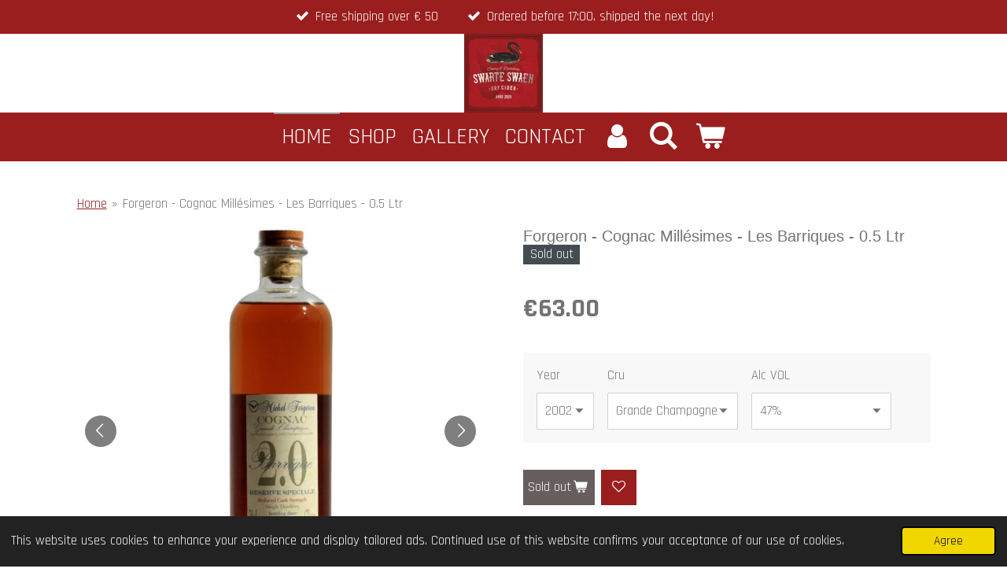

--- FILE ---
content_type: text/html; charset=UTF-8
request_url: https://www.swarteswaen.com/product/9312706/forgeron-cognac-millesimes-les-barriques-0-5-ltr
body_size: 17288
content:
<!DOCTYPE html>
<html lang="en-GB">
    <head>
        <meta http-equiv="Content-Type" content="text/html; charset=utf-8">
        <meta name="viewport" content="width=device-width, initial-scale=1.0, maximum-scale=5.0">
        <meta http-equiv="X-UA-Compatible" content="IE=edge">
        <link rel="canonical" href="https://www.swarteswaen.com/product/9312706/forgeron-cognac-millesimes-les-barriques-0-5-ltr">
        <link rel="sitemap" type="application/xml" href="https://www.swarteswaen.com/sitemap.xml">
        <meta property="og:title" content="Forgeron - Cognac Millésimes - Les Barriques - 0.5 Ltr | Swarte Swaen">
        <meta property="og:url" content="https://www.swarteswaen.com/product/9312706/forgeron-cognac-millesimes-les-barriques-0-5-ltr">
        <base href="https://www.swarteswaen.com/">
        <meta name="description" property="og:description" content="Cognac is normally a blend of eaux-de-vie from different years, of different ages, depending on the qualities sought by the Cellar Master. A mill&amp;eacute;sime on the other hand is a rare cognac of one specific harvest or vintage.&amp;nbsp;
During some years of harvest the season had such particular characteristics (sunshine, drought, etc...) that the resulting spirits are so special and delicious that some of it is set aside as a special vintage, kept in barrels sealed with wax. Forgerons mill&amp;eacute;simes are called Les Barriques with the harvest year corresponding with the cask number.
Les Barriques vintage Cognacs are rare beverages as bottling only ever takes place in very exclusive batches of 6 bottles only, all produced and distilled by Michel Forgeron between 1960 and 2000.
- Barrique-60 to Barrique-89: &quot;Bruts de fut&quot; cognacs, without blending or reduction.
- Barrique 90 to Barrique-2.0: Cognacs without blending but with a slight reduction (to 47% alc.) to better appreciate the rich taste.
These cognacs are still in casks where they continue to age and evolve, each&amp;nbsp;different on the nose and in the mouth: fruity, spicy, woody, toasted, buttered, leathery ...
For optimal enjoyment it is recommended that you serve them at or slightly below room temperature (17 - 20C), preferably in a &quot;Tulip&quot; glass.">
                <script nonce="76032bcd9f182eac4a29002bbc7a529b">
            
            window.JOUWWEB = window.JOUWWEB || {};
            window.JOUWWEB.application = window.JOUWWEB.application || {};
            window.JOUWWEB.application = {"backends":[{"domain":"jouwweb.nl","freeDomain":"jouwweb.site"},{"domain":"webador.com","freeDomain":"webadorsite.com"},{"domain":"webador.de","freeDomain":"webadorsite.com"},{"domain":"webador.fr","freeDomain":"webadorsite.com"},{"domain":"webador.es","freeDomain":"webadorsite.com"},{"domain":"webador.it","freeDomain":"webadorsite.com"},{"domain":"jouwweb.be","freeDomain":"jouwweb.site"},{"domain":"webador.ie","freeDomain":"webadorsite.com"},{"domain":"webador.co.uk","freeDomain":"webadorsite.com"},{"domain":"webador.at","freeDomain":"webadorsite.com"},{"domain":"webador.be","freeDomain":"webadorsite.com"},{"domain":"webador.ch","freeDomain":"webadorsite.com"},{"domain":"webador.ch","freeDomain":"webadorsite.com"},{"domain":"webador.mx","freeDomain":"webadorsite.com"},{"domain":"webador.com","freeDomain":"webadorsite.com"},{"domain":"webador.dk","freeDomain":"webadorsite.com"},{"domain":"webador.se","freeDomain":"webadorsite.com"},{"domain":"webador.no","freeDomain":"webadorsite.com"},{"domain":"webador.fi","freeDomain":"webadorsite.com"},{"domain":"webador.ca","freeDomain":"webadorsite.com"},{"domain":"webador.ca","freeDomain":"webadorsite.com"},{"domain":"webador.pl","freeDomain":"webadorsite.com"},{"domain":"webador.com.au","freeDomain":"webadorsite.com"},{"domain":"webador.nz","freeDomain":"webadorsite.com"}],"editorLocale":"nl-NL","editorTimezone":"Europe\/Amsterdam","editorLanguage":"nl","analytics4TrackingId":"G-E6PZPGE4QM","analyticsDimensions":[],"backendDomain":"www.jouwweb.nl","backendShortDomain":"jouwweb.nl","backendKey":"jouwweb-nl","freeWebsiteDomain":"jouwweb.site","noSsl":false,"build":{"reference":"76559bd"},"linkHostnames":["www.jouwweb.nl","www.webador.com","www.webador.de","www.webador.fr","www.webador.es","www.webador.it","www.jouwweb.be","www.webador.ie","www.webador.co.uk","www.webador.at","www.webador.be","www.webador.ch","fr.webador.ch","www.webador.mx","es.webador.com","www.webador.dk","www.webador.se","www.webador.no","www.webador.fi","www.webador.ca","fr.webador.ca","www.webador.pl","www.webador.com.au","www.webador.nz"],"assetsUrl":"https:\/\/assets.jwwb.nl","loginUrl":"https:\/\/www.jouwweb.nl\/inloggen","publishUrl":"https:\/\/www.jouwweb.nl\/v2\/website\/3056664\/publish-proxy","adminUserOrIp":false,"pricing":{"plans":{"lite":{"amount":"700","currency":"EUR"},"pro":{"amount":"1200","currency":"EUR"},"business":{"amount":"2400","currency":"EUR"}},"yearlyDiscount":{"price":{"amount":"2400","currency":"EUR"},"ratio":0.17,"percent":"17%","discountPrice":{"amount":"2400","currency":"EUR"},"termPricePerMonth":{"amount":"1200","currency":"EUR"},"termPricePerYear":{"amount":"12000","currency":"EUR"}}},"hcUrl":{"add-product-variants":"https:\/\/help.jouwweb.nl\/hc\/nl\/articles\/28594307773201","basic-vs-advanced-shipping":"https:\/\/help.jouwweb.nl\/hc\/nl\/articles\/28594268794257","html-in-head":"https:\/\/help.jouwweb.nl\/hc\/nl\/articles\/28594336422545","link-domain-name":"https:\/\/help.jouwweb.nl\/hc\/nl\/articles\/28594325307409","optimize-for-mobile":"https:\/\/help.jouwweb.nl\/hc\/nl\/articles\/28594312927121","seo":"https:\/\/help.jouwweb.nl\/hc\/nl\/sections\/28507243966737","transfer-domain-name":"https:\/\/help.jouwweb.nl\/hc\/nl\/articles\/28594325232657","website-not-secure":"https:\/\/help.jouwweb.nl\/hc\/nl\/articles\/28594252935825"}};
            window.JOUWWEB.brand = {"type":"jouwweb","name":"JouwWeb","domain":"JouwWeb.nl","supportEmail":"support@jouwweb.nl"};
                    
                window.JOUWWEB = window.JOUWWEB || {};
                window.JOUWWEB.websiteRendering = {"locale":"en-GB","timezone":"Europe\/Amsterdam","routes":{"api\/upload\/product-field":"\/_api\/upload\/product-field","checkout\/cart":"\/cart","payment":"\/complete-order\/:publicOrderId","payment\/forward":"\/complete-order\/:publicOrderId\/forward","public-order":"\/order\/:publicOrderId","checkout\/authorize":"\/cart\/authorize\/:gateway","wishlist":"\/wishlist"}};
                                                    window.JOUWWEB.website = {"id":3056664,"locale":"en-GB","enabled":true,"title":"Swarte Swaen","hasTitle":true,"roleOfLoggedInUser":null,"ownerLocale":"nl-NL","plan":"pro","freeWebsiteDomain":"jouwweb.site","backendKey":"jouwweb-nl","currency":"EUR","defaultLocale":"en-GB","url":"https:\/\/www.swarteswaen.com\/","homepageSegmentId":12187247,"category":"webshop","isOffline":false,"isPublished":true,"locales":["en-GB"],"allowed":{"ads":false,"credits":true,"externalLinks":true,"slideshow":true,"customDefaultSlideshow":true,"hostedAlbums":true,"moderators":true,"mailboxQuota":1,"statisticsVisitors":true,"statisticsDetailed":true,"statisticsMonths":1,"favicon":true,"password":true,"freeDomains":0,"freeMailAccounts":1,"canUseLanguages":false,"fileUpload":true,"legacyFontSize":false,"webshop":true,"products":10,"imageText":false,"search":true,"audioUpload":true,"videoUpload":0,"allowDangerousForms":false,"allowHtmlCode":true,"mobileBar":true,"sidebar":false,"poll":false,"allowCustomForms":true,"allowBusinessListing":true,"allowCustomAnalytics":true,"allowAccountingLink":true,"digitalProducts":false,"sitemapElement":true},"mobileBar":{"enabled":false,"theme":"accent","email":{"active":true},"location":{"active":true},"phone":{"active":false},"whatsapp":{"active":false},"social":{"active":false,"network":"facebook"}},"webshop":{"enabled":true,"currency":"EUR","taxEnabled":true,"taxInclusive":true,"vatDisclaimerVisible":false,"orderNotice":null,"orderConfirmation":"<p>Thank you for your order! We will get cracking on shipping it to you right away and we will send you an update very soon!<\/p>","freeShipping":false,"freeShippingAmount":"0.00","shippingDisclaimerVisible":false,"pickupAllowed":false,"couponAllowed":false,"detailsPageAvailable":true,"socialMediaVisible":false,"termsPage":12380592,"termsPageUrl":"\/terms-conditions","extraTerms":null,"pricingVisible":true,"orderButtonVisible":true,"shippingAdvanced":true,"shippingAdvancedBackEnd":true,"soldOutVisible":true,"backInStockNotificationEnabled":false,"canAddProducts":false,"nextOrderNumber":436,"allowedServicePoints":[],"sendcloudConfigured":false,"sendcloudFallbackPublicKey":"a3d50033a59b4a598f1d7ce7e72aafdf","taxExemptionAllowed":true,"invoiceComment":null,"emptyCartVisible":true,"minimumOrderPrice":null,"productNumbersEnabled":false,"wishlistEnabled":true,"hideTaxOnCart":false},"isTreatedAsWebshop":true};                            window.JOUWWEB.cart = {"products":[],"coupon":null,"shippingCountryCode":null,"shippingChoice":null,"breakdown":[]};                            window.JOUWWEB.scripts = ["website-rendering\/webshop"];                        window.parent.JOUWWEB.colorPalette = window.JOUWWEB.colorPalette;
        </script>
                <title>Forgeron - Cognac Millésimes - Les Barriques - 0.5 Ltr | Swarte Swaen</title>
                                            <link href="https://primary.jwwb.nl/public/u/z/c/temp-zxqrclrwvwozgaetrrsx/touch-icon-iphone.png?bust=1673718415" rel="apple-touch-icon" sizes="60x60">                                                <link href="https://primary.jwwb.nl/public/u/z/c/temp-zxqrclrwvwozgaetrrsx/touch-icon-ipad.png?bust=1673718415" rel="apple-touch-icon" sizes="76x76">                                                <link href="https://primary.jwwb.nl/public/u/z/c/temp-zxqrclrwvwozgaetrrsx/touch-icon-iphone-retina.png?bust=1673718415" rel="apple-touch-icon" sizes="120x120">                                                <link href="https://primary.jwwb.nl/public/u/z/c/temp-zxqrclrwvwozgaetrrsx/touch-icon-ipad-retina.png?bust=1673718415" rel="apple-touch-icon" sizes="152x152">                                                <link href="https://primary.jwwb.nl/public/u/z/c/temp-zxqrclrwvwozgaetrrsx/favicon.png?bust=1673718415" rel="shortcut icon">                                                <link href="https://primary.jwwb.nl/public/u/z/c/temp-zxqrclrwvwozgaetrrsx/favicon.png?bust=1673718415" rel="icon">                                        <meta property="og:image" content="https&#x3A;&#x2F;&#x2F;primary.jwwb.nl&#x2F;public&#x2F;u&#x2F;z&#x2F;c&#x2F;temp-zxqrclrwvwozgaetrrsx&#x2F;t6nth5&#x2F;cognac-barrique-94-grande-champagne-1.jpg">
                    <meta property="og:image" content="https&#x3A;&#x2F;&#x2F;primary.jwwb.nl&#x2F;public&#x2F;u&#x2F;z&#x2F;c&#x2F;temp-zxqrclrwvwozgaetrrsx&#x2F;e3abqz&#x2F;cognac-barrique-20-grande-champagne-1.jpg">
                    <meta property="og:image" content="https&#x3A;&#x2F;&#x2F;primary.jwwb.nl&#x2F;public&#x2F;u&#x2F;z&#x2F;c&#x2F;temp-zxqrclrwvwozgaetrrsx&#x2F;w8viw5&#x2F;cognac-barrique-93-grande-champagne-1.jpg">
                    <meta property="og:image" content="https&#x3A;&#x2F;&#x2F;primary.jwwb.nl&#x2F;public&#x2F;u&#x2F;z&#x2F;c&#x2F;temp-zxqrclrwvwozgaetrrsx&#x2F;iaot86&#x2F;cognac-barrique-95-grande-champagne-1.jpg">
                    <meta property="og:image" content="https&#x3A;&#x2F;&#x2F;primary.jwwb.nl&#x2F;public&#x2F;u&#x2F;z&#x2F;c&#x2F;temp-zxqrclrwvwozgaetrrsx&#x2F;kxx99g&#x2F;cognac-barrique-97-grande-champagne-1.jpg">
                    <meta property="og:image" content="https&#x3A;&#x2F;&#x2F;primary.jwwb.nl&#x2F;public&#x2F;u&#x2F;z&#x2F;c&#x2F;temp-zxqrclrwvwozgaetrrsx&#x2F;pahjxd&#x2F;cognac-barrique-96-grande-champagne-1.jpg">
                    <meta property="og:image" content="https&#x3A;&#x2F;&#x2F;primary.jwwb.nl&#x2F;public&#x2F;u&#x2F;z&#x2F;c&#x2F;temp-zxqrclrwvwozgaetrrsx&#x2F;xmrau7&#x2F;cognac-barrique-98-grande-champagne-1.jpg">
                    <meta property="og:image" content="https&#x3A;&#x2F;&#x2F;primary.jwwb.nl&#x2F;public&#x2F;u&#x2F;z&#x2F;c&#x2F;temp-zxqrclrwvwozgaetrrsx&#x2F;1a87d0&#x2F;cognac-barrique-99-grande-champagne-1.jpg">
                    <meta property="og:image" content="https&#x3A;&#x2F;&#x2F;primary.jwwb.nl&#x2F;public&#x2F;u&#x2F;z&#x2F;c&#x2F;temp-zxqrclrwvwozgaetrrsx&#x2F;gh3erh&#x2F;michel-forgeron-barrique-21-bottleonly.jpg&#x3F;enable-io&#x3D;true&amp;enable&#x3D;upscale&amp;fit&#x3D;bounds&amp;width&#x3D;1200">
                    <meta property="og:image" content="https&#x3A;&#x2F;&#x2F;primary.jwwb.nl&#x2F;public&#x2F;u&#x2F;z&#x2F;c&#x2F;temp-zxqrclrwvwozgaetrrsx&#x2F;okrqn6&#x2F;cognac-barrique-84-grande-champagne.jpg">
                    <meta property="og:image" content="https&#x3A;&#x2F;&#x2F;primary.jwwb.nl&#x2F;public&#x2F;u&#x2F;z&#x2F;c&#x2F;temp-zxqrclrwvwozgaetrrsx&#x2F;jt3upj&#x2F;cognac-barrique-87-grande-champagne.jpg">
                    <meta property="og:image" content="https&#x3A;&#x2F;&#x2F;primary.jwwb.nl&#x2F;public&#x2F;u&#x2F;z&#x2F;c&#x2F;temp-zxqrclrwvwozgaetrrsx&#x2F;fuvkoh&#x2F;cognac-barrique-79-grande-champagne.jpg">
                    <meta property="og:image" content="https&#x3A;&#x2F;&#x2F;primary.jwwb.nl&#x2F;public&#x2F;u&#x2F;z&#x2F;c&#x2F;temp-zxqrclrwvwozgaetrrsx&#x2F;w50k11&#x2F;cognac-barrique-88-grande-champagne.jpg">
                    <meta property="og:image" content="https&#x3A;&#x2F;&#x2F;primary.jwwb.nl&#x2F;public&#x2F;u&#x2F;z&#x2F;c&#x2F;temp-zxqrclrwvwozgaetrrsx&#x2F;lt7og0&#x2F;cognac-barrique-90-grande-champagne.jpg">
                    <meta property="og:image" content="https&#x3A;&#x2F;&#x2F;primary.jwwb.nl&#x2F;public&#x2F;u&#x2F;z&#x2F;c&#x2F;temp-zxqrclrwvwozgaetrrsx&#x2F;rbg91o&#x2F;cognac-barrique-89-grande-champagne.jpg">
                    <meta property="og:image" content="https&#x3A;&#x2F;&#x2F;primary.jwwb.nl&#x2F;public&#x2F;u&#x2F;z&#x2F;c&#x2F;temp-zxqrclrwvwozgaetrrsx&#x2F;to6uoh&#x2F;cognac-barrique-91-grande-champagne.jpg">
                    <meta property="og:image" content="https&#x3A;&#x2F;&#x2F;primary.jwwb.nl&#x2F;public&#x2F;u&#x2F;z&#x2F;c&#x2F;temp-zxqrclrwvwozgaetrrsx&#x2F;xvouxr&#x2F;cognac-barrique-92-grande-champagne.jpg">
                    <meta property="og:image" content="https&#x3A;&#x2F;&#x2F;primary.jwwb.nl&#x2F;public&#x2F;u&#x2F;z&#x2F;c&#x2F;temp-zxqrclrwvwozgaetrrsx&#x2F;ok7pp9&#x2F;frontlabelfinal-without330mljpg.jpg">
                                    <meta name="twitter:card" content="summary_large_image">
                        <meta property="twitter:image" content="https&#x3A;&#x2F;&#x2F;primary.jwwb.nl&#x2F;public&#x2F;u&#x2F;z&#x2F;c&#x2F;temp-zxqrclrwvwozgaetrrsx&#x2F;t6nth5&#x2F;cognac-barrique-94-grande-champagne-1.jpg">
                                                    <!-- Google tag (gtag.js) -->
<script async src="https://www.googletagmanager.com/gtag/js?id=G-KD9SW573TY"></script>
<script>
  window.dataLayer = window.dataLayer || [];
  function gtag(){dataLayer.push(arguments);}
  gtag('js', new Date());

  gtag('config', 'G-KD9SW573TY');
</script>                            <script src="https://www.googletagmanager.com/gtag/js?id=G-KD9SW573TY" nonce="76032bcd9f182eac4a29002bbc7a529b" data-turbo-track="reload" async></script>
<script src="https://plausible.io/js/script.manual.js" nonce="76032bcd9f182eac4a29002bbc7a529b" data-turbo-track="reload" defer data-domain="shard14.jouwweb.nl"></script>
<link rel="stylesheet" type="text/css" href="https://gfonts.jwwb.nl/css?display=fallback&amp;family=Rajdhani%3A400%2C700%2C400italic%2C700italic" nonce="76032bcd9f182eac4a29002bbc7a529b" data-turbo-track="dynamic">
<script src="https://assets.jwwb.nl/assets/build/website-rendering/en-GB.js?bust=fe80546e0ac60ffdf7e0" nonce="76032bcd9f182eac4a29002bbc7a529b" data-turbo-track="reload" defer></script>
<script src="https://assets.jwwb.nl/assets/website-rendering/runtime.e155993011efc7175f1d.js?bust=9c9da86aa25b93d0d097" nonce="76032bcd9f182eac4a29002bbc7a529b" data-turbo-track="reload" defer></script>
<script src="https://assets.jwwb.nl/assets/website-rendering/812.881ee67943804724d5af.js?bust=78ab7ad7d6392c42d317" nonce="76032bcd9f182eac4a29002bbc7a529b" data-turbo-track="reload" defer></script>
<script src="https://assets.jwwb.nl/assets/website-rendering/main.fcb48f874358186fdbcf.js?bust=ae2434b747f7e2a90746" nonce="76032bcd9f182eac4a29002bbc7a529b" data-turbo-track="reload" defer></script>
<link rel="preload" href="https://assets.jwwb.nl/assets/website-rendering/styles.1ccb5af37fe695da2886.css?bust=b0ae04ec4c862e8d8ee1" as="style">
<link rel="preload" href="https://assets.jwwb.nl/assets/website-rendering/fonts/icons-website-rendering/font/website-rendering.woff2?bust=bd2797014f9452dadc8e" as="font" crossorigin>
<link rel="preconnect" href="https://gfonts.jwwb.nl">
<link rel="stylesheet" type="text/css" href="https://assets.jwwb.nl/assets/website-rendering/styles.1ccb5af37fe695da2886.css?bust=b0ae04ec4c862e8d8ee1" nonce="76032bcd9f182eac4a29002bbc7a529b" data-turbo-track="dynamic">
<link rel="preconnect" href="https://assets.jwwb.nl">
<link rel="preconnect" href="https://www.google-analytics.com">
<link rel="stylesheet" type="text/css" href="https://primary.jwwb.nl/public/u/z/c/temp-zxqrclrwvwozgaetrrsx/style.css?bust=1768829642" nonce="76032bcd9f182eac4a29002bbc7a529b" data-turbo-track="dynamic">    </head>
    <body
        id="top"
        class="jw-is-no-slideshow jw-header-is-image jw-is-segment-product jw-is-frontend jw-is-no-sidebar jw-is-messagebar jw-is-no-touch-device jw-is-no-mobile"
                                    data-jouwweb-page="9312706"
                                                data-jouwweb-segment-id="9312706"
                                                data-jouwweb-segment-type="product"
                                                data-template-threshold="800"
                                                data-template-name="modern&#x7C;restaurant"
                            itemscope
        itemtype="https://schema.org/Product"
    >
                                    <meta itemprop="url" content="https://www.swarteswaen.com/product/9312706/forgeron-cognac-millesimes-les-barriques-0-5-ltr">
        <a href="#main-content" class="jw-skip-link">
            Skip to main content        </a>
        <div class="jw-background"></div>
        <div class="jw-body">
            <div class="jw-mobile-menu jw-mobile-is-logo js-mobile-menu">
            <button
            type="button"
            class="jw-mobile-menu__button jw-mobile-toggle"
            aria-label="Toggle menu"
        >
            <span class="jw-icon-burger"></span>
        </button>
        <div class="jw-mobile-header jw-mobile-header--image">
        <a            class="jw-mobile-header-content"
                            href="/"
                        >
                            <img class="jw-mobile-logo jw-mobile-logo--square" src="https://primary.jwwb.nl/public/u/z/c/temp-zxqrclrwvwozgaetrrsx/pqna8y/frontlabelfinal-without330mljpg-1.jpg?enable-io=true&amp;enable=upscale&amp;height=70" srcset="https://primary.jwwb.nl/public/u/z/c/temp-zxqrclrwvwozgaetrrsx/pqna8y/frontlabelfinal-without330mljpg-1.jpg?enable-io=true&amp;enable=upscale&amp;height=70 1x, https://primary.jwwb.nl/public/u/z/c/temp-zxqrclrwvwozgaetrrsx/pqna8y/frontlabelfinal-without330mljpg-1.jpg?enable-io=true&amp;enable=upscale&amp;height=140&amp;quality=70 2x" alt="Swarte Swaen" title="Swarte Swaen">                                </a>
    </div>

        <a
        href="/cart"
        class="jw-mobile-menu__button jw-mobile-header-cart"
        aria-label="View cart"
    >
        <span class="jw-icon-badge-wrapper">
            <span class="website-rendering-icon-basket" aria-hidden="true"></span>
            <span class="jw-icon-badge hidden" aria-hidden="true"></span>
        </span>
    </a>
    
    </div>
    <div class="jw-mobile-menu-search jw-mobile-menu-search--hidden">
        <form
            action="/search"
            method="get"
            class="jw-mobile-menu-search__box"
        >
            <input
                type="text"
                name="q"
                value=""
                placeholder="Search..."
                class="jw-mobile-menu-search__input"
                aria-label="Search"
            >
            <button type="submit" class="jw-btn jw-btn--style-flat jw-mobile-menu-search__button" aria-label="Search">
                <span class="website-rendering-icon-search" aria-hidden="true"></span>
            </button>
            <button type="button" class="jw-btn jw-btn--style-flat jw-mobile-menu-search__button js-cancel-search" aria-label="Cancel search">
                <span class="website-rendering-icon-cancel" aria-hidden="true"></span>
            </button>
        </form>
    </div>
            <div class="message-bar message-bar--accent"><div class="message-bar__container"><ul class="message-bar-usps"><li class="message-bar-usps__item"><i class="website-rendering-icon-ok"></i><span>Free shipping over € 50</span></li><li class="message-bar-usps__item"><i class="website-rendering-icon-ok"></i><span>Ordered before 17:00, shipped the next day!</span></li></ul></div></div><header class="header-wrap js-topbar-content-container">
    <div class="header-wrap__inner">
        <div class="jw-header-logo">
            <div
    id="jw-header-image-container"
    class="jw-header jw-header-image jw-header-image-toggle"
    style="flex-basis: 100px; max-width: 100px; flex-shrink: 1;"
>
            <a href="/">
        <img id="jw-header-image" data-image-id="75467358" srcset="https://primary.jwwb.nl/public/u/z/c/temp-zxqrclrwvwozgaetrrsx/pqna8y/frontlabelfinal-without330mljpg-1.jpg?enable-io=true&amp;width=100 100w, https://primary.jwwb.nl/public/u/z/c/temp-zxqrclrwvwozgaetrrsx/pqna8y/frontlabelfinal-without330mljpg-1.jpg?enable-io=true&amp;width=200 200w" class="jw-header-image" title="Swarte Swaen" style="max-height: 100px;" sizes="100px" width="100" height="100" intrinsicsize="100.00 x 100.00" alt="Swarte Swaen">                </a>
    </div>
        <div
    class="jw-header jw-header-title-container jw-header-text jw-header-text-toggle"
    data-stylable="false"
>
    <a        id="jw-header-title"
        class="jw-header-title"
                    href="/"
            >
        Swarte Swaen    </a>
</div>
</div>
    </div>
</header>
<script nonce="76032bcd9f182eac4a29002bbc7a529b">
    JOUWWEB.templateConfig = {
        header: {
            selector: '.header-wrap',
            mobileSelector: '.jw-mobile-menu',
            updatePusher: function (headerHeight) {
                var $sliderStyle = $('#sliderStyle');

                if ($sliderStyle.length === 0) {
                    $sliderStyle = $('<style />')
                        .attr('id', 'sliderStyle')
                        .appendTo(document.body);
                }

                $sliderStyle.html('.jw-slideshow-slide-content { padding-top: ' + headerHeight + 'px; padding-bottom: ' + (headerHeight * (2/3)) + 'px; } .bx-controls-direction { margin-top: ' + (headerHeight * (1/6)) + 'px; }');

                // make sure slider also gets correct height (because of the added padding)
                $('.jw-slideshow-slide[aria-hidden=false]').each(function (index) {
                    var $this = $(this);
                    headerHeight = $this.outerHeight() > headerHeight ? $this.outerHeight() : headerHeight;
                    $this.closest('.bx-viewport').css({
                        height: headerHeight + 'px',
                    });
                });

                // If a page has a message-bar, offset the mobile nav.
                const $messageBar = $('.message-bar');
                if ($messageBar.length > 0) {
                    // Only apply to .js-mobile-menu if there is a slideshow
                    $(`.jw-is-slideshow .js-mobile-menu, .jw-menu-clone`).css('top', $messageBar.outerHeight());
                }
            },
        },
        mainContentOffset: function () {
            return $('.main-content').offset().top - ($('body').hasClass('jw-menu-is-mobile') ? 0 : 60);
        },
    };
</script>
<nav class="jw-menu-copy">
    <ul
    id="jw-menu"
    class="jw-menu jw-menu-horizontal"
            >
            <li
    class="jw-menu-item jw-menu-is-active"
>
        <a        class="jw-menu-link js-active-menu-item"
        href="/"                                            data-page-link-id="12187247"
                            >
                <span class="">
            Home        </span>
            </a>
                </li>
            <li
    class="jw-menu-item"
>
        <a        class="jw-menu-link"
        href="/shop"                                            data-page-link-id="12187954"
                            >
                <span class="">
            Shop        </span>
            </a>
                </li>
            <li
    class="jw-menu-item"
>
        <a        class="jw-menu-link"
        href="/gallery"                                            data-page-link-id="12187939"
                            >
                <span class="">
            Gallery        </span>
            </a>
                </li>
            <li
    class="jw-menu-item"
>
        <a        class="jw-menu-link"
        href="/contact"                                            data-page-link-id="12187249"
                            >
                <span class="">
            Contact        </span>
            </a>
                </li>
            <li
    class="jw-menu-item"
>
        <a        class="jw-menu-link jw-menu-link--icon"
        href="/account"                                                            title="Account"
            >
                                <span class="website-rendering-icon-user"></span>
                            <span class="hidden-desktop-horizontal-menu">
            Account        </span>
            </a>
                </li>
            <li
    class="jw-menu-item jw-menu-search-item"
>
        <button        class="jw-menu-link jw-menu-link--icon jw-text-button"
                                                                    title="Search"
            >
                                <span class="website-rendering-icon-search"></span>
                            <span class="hidden-desktop-horizontal-menu">
            Search        </span>
            </button>
                
            <div class="jw-popover-container jw-popover-container--inline is-hidden">
                <div class="jw-popover-backdrop"></div>
                <div class="jw-popover">
                    <div class="jw-popover__arrow"></div>
                    <div class="jw-popover__content jw-section-white">
                        <form  class="jw-search" action="/search" method="get">
                            
                            <input class="jw-search__input" type="text" name="q" value="" placeholder="Search..." aria-label="Search" >
                            <button class="jw-search__submit" type="submit" aria-label="Search">
                                <span class="website-rendering-icon-search" aria-hidden="true"></span>
                            </button>
                        </form>
                    </div>
                </div>
            </div>
                        </li>
            <li
    class="jw-menu-item jw-menu-wishlist-item js-menu-wishlist-item jw-menu-wishlist-item--hidden"
>
        <a        class="jw-menu-link jw-menu-link--icon"
        href="/wishlist"                                                            title="Wishlist"
            >
                                    <span class="jw-icon-badge-wrapper">
                        <span class="website-rendering-icon-heart"></span>
                                            <span class="jw-icon-badge hidden">
                    0                </span>
                            <span class="hidden-desktop-horizontal-menu">
            Wishlist        </span>
            </a>
                </li>
            <li
    class="jw-menu-item js-menu-cart-item "
>
        <a        class="jw-menu-link jw-menu-link--icon"
        href="/cart"                                                            title="Cart"
            >
                                    <span class="jw-icon-badge-wrapper">
                        <span class="website-rendering-icon-basket"></span>
                                            <span class="jw-icon-badge hidden">
                    0                </span>
                            <span class="hidden-desktop-horizontal-menu">
            Cart        </span>
            </a>
                </li>
    
    </ul>

    <script nonce="76032bcd9f182eac4a29002bbc7a529b" id="jw-mobile-menu-template" type="text/template">
        <ul id="jw-menu" class="jw-menu jw-menu-horizontal">
                            <li
    class="jw-menu-item jw-menu-search-item"
>
                
                 <li class="jw-menu-item jw-mobile-menu-search-item">
                    <form class="jw-search" action="/search" method="get">
                        <input class="jw-search__input" type="text" name="q" value="" placeholder="Search..." aria-label="Search">
                        <button class="jw-search__submit" type="submit" aria-label="Search">
                            <span class="website-rendering-icon-search" aria-hidden="true"></span>
                        </button>
                    </form>
                </li>
                        </li>
                            <li
    class="jw-menu-item jw-menu-is-active"
>
        <a        class="jw-menu-link js-active-menu-item"
        href="/"                                            data-page-link-id="12187247"
                            >
                <span class="">
            Home        </span>
            </a>
                </li>
                            <li
    class="jw-menu-item"
>
        <a        class="jw-menu-link"
        href="/shop"                                            data-page-link-id="12187954"
                            >
                <span class="">
            Shop        </span>
            </a>
                </li>
                            <li
    class="jw-menu-item"
>
        <a        class="jw-menu-link"
        href="/gallery"                                            data-page-link-id="12187939"
                            >
                <span class="">
            Gallery        </span>
            </a>
                </li>
                            <li
    class="jw-menu-item"
>
        <a        class="jw-menu-link"
        href="/contact"                                            data-page-link-id="12187249"
                            >
                <span class="">
            Contact        </span>
            </a>
                </li>
                            <li
    class="jw-menu-item"
>
        <a        class="jw-menu-link jw-menu-link--icon"
        href="/account"                                                            title="Account"
            >
                                <span class="website-rendering-icon-user"></span>
                            <span class="hidden-desktop-horizontal-menu">
            Account        </span>
            </a>
                </li>
                            <li
    class="jw-menu-item jw-menu-wishlist-item js-menu-wishlist-item jw-menu-wishlist-item--hidden"
>
        <a        class="jw-menu-link jw-menu-link--icon"
        href="/wishlist"                                                            title="Wishlist"
            >
                                    <span class="jw-icon-badge-wrapper">
                        <span class="website-rendering-icon-heart"></span>
                                            <span class="jw-icon-badge hidden">
                    0                </span>
                            <span class="hidden-desktop-horizontal-menu">
            Wishlist        </span>
            </a>
                </li>
            
                    </ul>
    </script>
</nav>
<div class="main-content">
    
<main id="main-content" class="block-content">
    <div data-section-name="content" class="jw-section jw-section-content jw-responsive">
        <div class="jw-strip jw-strip--default jw-strip--style-color jw-strip--primary jw-strip--color-default jw-strip--padding-start"><div class="jw-strip__content-container"><div class="jw-strip__content jw-responsive">    
                        <nav class="jw-breadcrumbs" aria-label="Breadcrumb"><ol><li><a href="/" class="jw-breadcrumbs__link">Home</a></li><li><span class="jw-breadcrumbs__separator" aria-hidden="true">&raquo;</span><a href="/product/9312706/forgeron-cognac-millesimes-les-barriques-0-5-ltr" class="jw-breadcrumbs__link jw-breadcrumbs__link--current" aria-current="page">Forgeron - Cognac Millésimes - Les Barriques - 0.5 Ltr</a></li></ol></nav>    <div
        class="product-page js-product-container"
        data-webshop-product="&#x7B;&quot;id&quot;&#x3A;9312706,&quot;title&quot;&#x3A;&quot;Forgeron&#x20;-&#x20;Cognac&#x20;Mill&#x5C;u00e9simes&#x20;-&#x20;Les&#x20;Barriques&#x20;-&#x20;0.5&#x20;Ltr&quot;,&quot;url&quot;&#x3A;&quot;&#x5C;&#x2F;product&#x5C;&#x2F;9312706&#x5C;&#x2F;forgeron-cognac-millesimes-les-barriques-0-5-ltr&quot;,&quot;variants&quot;&#x3A;&#x5B;&#x7B;&quot;id&quot;&#x3A;39214875,&quot;stock&quot;&#x3A;0,&quot;limited&quot;&#x3A;true,&quot;propertyValueIds&quot;&#x3A;&#x5B;16064483,16064387,16064388&#x5D;,&quot;image&quot;&#x3A;&#x7B;&quot;id&quot;&#x3A;92438122,&quot;url&quot;&#x3A;&quot;https&#x3A;&#x5C;&#x2F;&#x5C;&#x2F;primary.jwwb.nl&#x5C;&#x2F;public&#x5C;&#x2F;u&#x5C;&#x2F;z&#x5C;&#x2F;c&#x5C;&#x2F;temp-zxqrclrwvwozgaetrrsx&#x5C;&#x2F;cognac-barrique-20-grande-champagne-1.jpg&quot;,&quot;width&quot;&#x3A;800,&quot;height&quot;&#x3A;800&#x7D;&#x7D;,&#x7B;&quot;id&quot;&#x3A;39214734,&quot;stock&quot;&#x3A;0,&quot;limited&quot;&#x3A;true,&quot;propertyValueIds&quot;&#x3A;&#x5B;12759688,16064387,16064388&#x5D;,&quot;image&quot;&#x3A;&#x7B;&quot;id&quot;&#x3A;92440207,&quot;url&quot;&#x3A;&quot;https&#x3A;&#x5C;&#x2F;&#x5C;&#x2F;primary.jwwb.nl&#x5C;&#x2F;public&#x5C;&#x2F;u&#x5C;&#x2F;z&#x5C;&#x2F;c&#x5C;&#x2F;temp-zxqrclrwvwozgaetrrsx&#x5C;&#x2F;michel-forgeron-barrique-21-bottleonly.jpg&quot;,&quot;width&quot;&#x3A;799,&quot;height&quot;&#x3A;561&#x7D;&#x7D;,&#x7B;&quot;id&quot;&#x3A;39214735,&quot;stock&quot;&#x3A;0,&quot;limited&quot;&#x3A;true,&quot;propertyValueIds&quot;&#x3A;&#x5B;16064383,16064387,16064388&#x5D;,&quot;image&quot;&#x3A;&#x7B;&quot;id&quot;&#x3A;92438122,&quot;url&quot;&#x3A;&quot;https&#x3A;&#x5C;&#x2F;&#x5C;&#x2F;primary.jwwb.nl&#x5C;&#x2F;public&#x5C;&#x2F;u&#x5C;&#x2F;z&#x5C;&#x2F;c&#x5C;&#x2F;temp-zxqrclrwvwozgaetrrsx&#x5C;&#x2F;cognac-barrique-20-grande-champagne-1.jpg&quot;,&quot;width&quot;&#x3A;800,&quot;height&quot;&#x3A;800&#x7D;&#x7D;,&#x7B;&quot;id&quot;&#x3A;39214736,&quot;stock&quot;&#x3A;0,&quot;limited&quot;&#x3A;true,&quot;propertyValueIds&quot;&#x3A;&#x5B;12759693,16064387,16064388&#x5D;,&quot;image&quot;&#x3A;&#x7B;&quot;id&quot;&#x3A;92438131,&quot;url&quot;&#x3A;&quot;https&#x3A;&#x5C;&#x2F;&#x5C;&#x2F;primary.jwwb.nl&#x5C;&#x2F;public&#x5C;&#x2F;u&#x5C;&#x2F;z&#x5C;&#x2F;c&#x5C;&#x2F;temp-zxqrclrwvwozgaetrrsx&#x5C;&#x2F;cognac-barrique-99-grande-champagne-1.jpg&quot;,&quot;width&quot;&#x3A;800,&quot;height&quot;&#x3A;800&#x7D;&#x7D;,&#x7B;&quot;id&quot;&#x3A;39214738,&quot;stock&quot;&#x3A;0,&quot;limited&quot;&#x3A;true,&quot;propertyValueIds&quot;&#x3A;&#x5B;12759692,16064387,16064388&#x5D;,&quot;image&quot;&#x3A;&#x7B;&quot;id&quot;&#x3A;92438130,&quot;url&quot;&#x3A;&quot;https&#x3A;&#x5C;&#x2F;&#x5C;&#x2F;primary.jwwb.nl&#x5C;&#x2F;public&#x5C;&#x2F;u&#x5C;&#x2F;z&#x5C;&#x2F;c&#x5C;&#x2F;temp-zxqrclrwvwozgaetrrsx&#x5C;&#x2F;cognac-barrique-98-grande-champagne-1.jpg&quot;,&quot;width&quot;&#x3A;800,&quot;height&quot;&#x3A;800&#x7D;&#x7D;,&#x7B;&quot;id&quot;&#x3A;39214740,&quot;stock&quot;&#x3A;0,&quot;limited&quot;&#x3A;true,&quot;propertyValueIds&quot;&#x3A;&#x5B;12759691,16064387,16064388&#x5D;,&quot;image&quot;&#x3A;&#x7B;&quot;id&quot;&#x3A;92438127,&quot;url&quot;&#x3A;&quot;https&#x3A;&#x5C;&#x2F;&#x5C;&#x2F;primary.jwwb.nl&#x5C;&#x2F;public&#x5C;&#x2F;u&#x5C;&#x2F;z&#x5C;&#x2F;c&#x5C;&#x2F;temp-zxqrclrwvwozgaetrrsx&#x5C;&#x2F;cognac-barrique-97-grande-champagne-1.jpg&quot;,&quot;width&quot;&#x3A;800,&quot;height&quot;&#x3A;800&#x7D;&#x7D;,&#x7B;&quot;id&quot;&#x3A;39214742,&quot;stock&quot;&#x3A;0,&quot;limited&quot;&#x3A;true,&quot;propertyValueIds&quot;&#x3A;&#x5B;16064384,16064387,16064388&#x5D;,&quot;image&quot;&#x3A;&#x7B;&quot;id&quot;&#x3A;92438128,&quot;url&quot;&#x3A;&quot;https&#x3A;&#x5C;&#x2F;&#x5C;&#x2F;primary.jwwb.nl&#x5C;&#x2F;public&#x5C;&#x2F;u&#x5C;&#x2F;z&#x5C;&#x2F;c&#x5C;&#x2F;temp-zxqrclrwvwozgaetrrsx&#x5C;&#x2F;cognac-barrique-96-grande-champagne-1.jpg&quot;,&quot;width&quot;&#x3A;800,&quot;height&quot;&#x3A;800&#x7D;&#x7D;,&#x7B;&quot;id&quot;&#x3A;39214744,&quot;stock&quot;&#x3A;0,&quot;limited&quot;&#x3A;true,&quot;propertyValueIds&quot;&#x3A;&#x5B;12759690,16064387,16064388&#x5D;,&quot;image&quot;&#x3A;&#x7B;&quot;id&quot;&#x3A;92438126,&quot;url&quot;&#x3A;&quot;https&#x3A;&#x5C;&#x2F;&#x5C;&#x2F;primary.jwwb.nl&#x5C;&#x2F;public&#x5C;&#x2F;u&#x5C;&#x2F;z&#x5C;&#x2F;c&#x5C;&#x2F;temp-zxqrclrwvwozgaetrrsx&#x5C;&#x2F;cognac-barrique-95-grande-champagne-1.jpg&quot;,&quot;width&quot;&#x3A;800,&quot;height&quot;&#x3A;800&#x7D;&#x7D;,&#x7B;&quot;id&quot;&#x3A;39214746,&quot;stock&quot;&#x3A;0,&quot;limited&quot;&#x3A;true,&quot;propertyValueIds&quot;&#x3A;&#x5B;16064385,16064387,16064388&#x5D;,&quot;image&quot;&#x3A;&#x7B;&quot;id&quot;&#x3A;92438121,&quot;url&quot;&#x3A;&quot;https&#x3A;&#x5C;&#x2F;&#x5C;&#x2F;primary.jwwb.nl&#x5C;&#x2F;public&#x5C;&#x2F;u&#x5C;&#x2F;z&#x5C;&#x2F;c&#x5C;&#x2F;temp-zxqrclrwvwozgaetrrsx&#x5C;&#x2F;cognac-barrique-94-grande-champagne-1.jpg&quot;,&quot;width&quot;&#x3A;800,&quot;height&quot;&#x3A;800&#x7D;&#x7D;,&#x7B;&quot;id&quot;&#x3A;39214748,&quot;stock&quot;&#x3A;0,&quot;limited&quot;&#x3A;true,&quot;propertyValueIds&quot;&#x3A;&#x5B;16064386,16064387,16064388&#x5D;,&quot;image&quot;&#x3A;&#x7B;&quot;id&quot;&#x3A;92438123,&quot;url&quot;&#x3A;&quot;https&#x3A;&#x5C;&#x2F;&#x5C;&#x2F;primary.jwwb.nl&#x5C;&#x2F;public&#x5C;&#x2F;u&#x5C;&#x2F;z&#x5C;&#x2F;c&#x5C;&#x2F;temp-zxqrclrwvwozgaetrrsx&#x5C;&#x2F;cognac-barrique-93-grande-champagne-1.jpg&quot;,&quot;width&quot;&#x3A;800,&quot;height&quot;&#x3A;800&#x7D;&#x7D;,&#x7B;&quot;id&quot;&#x3A;39214888,&quot;stock&quot;&#x3A;0,&quot;limited&quot;&#x3A;true,&quot;propertyValueIds&quot;&#x3A;&#x5B;16064484,16064387,16064388&#x5D;,&quot;image&quot;&#x3A;&#x7B;&quot;id&quot;&#x3A;92440410,&quot;url&quot;&#x3A;&quot;https&#x3A;&#x5C;&#x2F;&#x5C;&#x2F;primary.jwwb.nl&#x5C;&#x2F;public&#x5C;&#x2F;u&#x5C;&#x2F;z&#x5C;&#x2F;c&#x5C;&#x2F;temp-zxqrclrwvwozgaetrrsx&#x5C;&#x2F;cognac-barrique-92-grande-champagne.jpg&quot;,&quot;width&quot;&#x3A;800,&quot;height&quot;&#x3A;800&#x7D;&#x7D;,&#x7B;&quot;id&quot;&#x3A;39214893,&quot;stock&quot;&#x3A;0,&quot;limited&quot;&#x3A;true,&quot;propertyValueIds&quot;&#x3A;&#x5B;16064485,16064387,16064388&#x5D;,&quot;image&quot;&#x3A;&#x7B;&quot;id&quot;&#x3A;92440409,&quot;url&quot;&#x3A;&quot;https&#x3A;&#x5C;&#x2F;&#x5C;&#x2F;primary.jwwb.nl&#x5C;&#x2F;public&#x5C;&#x2F;u&#x5C;&#x2F;z&#x5C;&#x2F;c&#x5C;&#x2F;temp-zxqrclrwvwozgaetrrsx&#x5C;&#x2F;cognac-barrique-91-grande-champagne.jpg&quot;,&quot;width&quot;&#x3A;800,&quot;height&quot;&#x3A;800&#x7D;&#x7D;,&#x7B;&quot;id&quot;&#x3A;39214898,&quot;stock&quot;&#x3A;0,&quot;limited&quot;&#x3A;true,&quot;propertyValueIds&quot;&#x3A;&#x5B;16064486,16064387,16064388&#x5D;,&quot;image&quot;&#x3A;&#x7B;&quot;id&quot;&#x3A;92440407,&quot;url&quot;&#x3A;&quot;https&#x3A;&#x5C;&#x2F;&#x5C;&#x2F;primary.jwwb.nl&#x5C;&#x2F;public&#x5C;&#x2F;u&#x5C;&#x2F;z&#x5C;&#x2F;c&#x5C;&#x2F;temp-zxqrclrwvwozgaetrrsx&#x5C;&#x2F;cognac-barrique-90-grande-champagne.jpg&quot;,&quot;width&quot;&#x3A;800,&quot;height&quot;&#x3A;800&#x7D;&#x7D;,&#x7B;&quot;id&quot;&#x3A;39215255,&quot;stock&quot;&#x3A;0,&quot;limited&quot;&#x3A;true,&quot;propertyValueIds&quot;&#x3A;&#x5B;16064671,16064387,16064672&#x5D;,&quot;image&quot;&#x3A;&#x7B;&quot;id&quot;&#x3A;92440408,&quot;url&quot;&#x3A;&quot;https&#x3A;&#x5C;&#x2F;&#x5C;&#x2F;primary.jwwb.nl&#x5C;&#x2F;public&#x5C;&#x2F;u&#x5C;&#x2F;z&#x5C;&#x2F;c&#x5C;&#x2F;temp-zxqrclrwvwozgaetrrsx&#x5C;&#x2F;cognac-barrique-89-grande-champagne.jpg&quot;,&quot;width&quot;&#x3A;800,&quot;height&quot;&#x3A;800&#x7D;&#x7D;,&#x7B;&quot;id&quot;&#x3A;39214906,&quot;stock&quot;&#x3A;0,&quot;limited&quot;&#x3A;true,&quot;propertyValueIds&quot;&#x3A;&#x5B;16064487,16064387,16064493&#x5D;,&quot;image&quot;&#x3A;&#x7B;&quot;id&quot;&#x3A;92440406,&quot;url&quot;&#x3A;&quot;https&#x3A;&#x5C;&#x2F;&#x5C;&#x2F;primary.jwwb.nl&#x5C;&#x2F;public&#x5C;&#x2F;u&#x5C;&#x2F;z&#x5C;&#x2F;c&#x5C;&#x2F;temp-zxqrclrwvwozgaetrrsx&#x5C;&#x2F;cognac-barrique-88-grande-champagne.jpg&quot;,&quot;width&quot;&#x3A;800,&quot;height&quot;&#x3A;800&#x7D;&#x7D;,&#x7B;&quot;id&quot;&#x3A;39214911,&quot;stock&quot;&#x3A;0,&quot;limited&quot;&#x3A;true,&quot;propertyValueIds&quot;&#x3A;&#x5B;16064488,16064387,16064493&#x5D;,&quot;image&quot;&#x3A;&#x7B;&quot;id&quot;&#x3A;92440404,&quot;url&quot;&#x3A;&quot;https&#x3A;&#x5C;&#x2F;&#x5C;&#x2F;primary.jwwb.nl&#x5C;&#x2F;public&#x5C;&#x2F;u&#x5C;&#x2F;z&#x5C;&#x2F;c&#x5C;&#x2F;temp-zxqrclrwvwozgaetrrsx&#x5C;&#x2F;cognac-barrique-87-grande-champagne.jpg&quot;,&quot;width&quot;&#x3A;800,&quot;height&quot;&#x3A;800&#x7D;&#x7D;,&#x7B;&quot;id&quot;&#x3A;39214915,&quot;stock&quot;&#x3A;0,&quot;limited&quot;&#x3A;true,&quot;propertyValueIds&quot;&#x3A;&#x5B;16064489,16064387,16064492&#x5D;,&quot;image&quot;&#x3A;&#x7B;&quot;id&quot;&#x3A;92440403,&quot;url&quot;&#x3A;&quot;https&#x3A;&#x5C;&#x2F;&#x5C;&#x2F;primary.jwwb.nl&#x5C;&#x2F;public&#x5C;&#x2F;u&#x5C;&#x2F;z&#x5C;&#x2F;c&#x5C;&#x2F;temp-zxqrclrwvwozgaetrrsx&#x5C;&#x2F;cognac-barrique-84-grande-champagne.jpg&quot;,&quot;width&quot;&#x3A;800,&quot;height&quot;&#x3A;800&#x7D;&#x7D;,&#x7B;&quot;id&quot;&#x3A;39215123,&quot;stock&quot;&#x3A;0,&quot;limited&quot;&#x3A;true,&quot;propertyValueIds&quot;&#x3A;&#x5B;16064613,16064387,16064491&#x5D;,&quot;image&quot;&#x3A;&#x7B;&quot;id&quot;&#x3A;92440405,&quot;url&quot;&#x3A;&quot;https&#x3A;&#x5C;&#x2F;&#x5C;&#x2F;primary.jwwb.nl&#x5C;&#x2F;public&#x5C;&#x2F;u&#x5C;&#x2F;z&#x5C;&#x2F;c&#x5C;&#x2F;temp-zxqrclrwvwozgaetrrsx&#x5C;&#x2F;cognac-barrique-79-grande-champagne.jpg&quot;,&quot;width&quot;&#x3A;800,&quot;height&quot;&#x3A;800&#x7D;&#x7D;&#x5D;,&quot;image&quot;&#x3A;&#x7B;&quot;id&quot;&#x3A;92438121,&quot;url&quot;&#x3A;&quot;https&#x3A;&#x5C;&#x2F;&#x5C;&#x2F;primary.jwwb.nl&#x5C;&#x2F;public&#x5C;&#x2F;u&#x5C;&#x2F;z&#x5C;&#x2F;c&#x5C;&#x2F;temp-zxqrclrwvwozgaetrrsx&#x5C;&#x2F;cognac-barrique-94-grande-champagne-1.jpg&quot;,&quot;width&quot;&#x3A;800,&quot;height&quot;&#x3A;800&#x7D;&#x7D;"
        data-is-detail-view="1"
    >
                <div class="product-page__top">
            <h1 class="product-page__heading" itemprop="name">
                Forgeron - Cognac Millésimes - Les Barriques - 0.5 Ltr            </h1>
            <div class="product-sticker product-sticker--sold-out">Sold out</div>                    </div>
                                <div class="product-page__image-container">
                <div
                    class="image-gallery"
                    role="group"
                    aria-roledescription="carousel"
                    aria-label="Product images"
                >
                    <div class="image-gallery__main">
                        <div
                            class="image-gallery__slides"
                            aria-live="polite"
                            aria-atomic="false"
                        >
                                                                                            <div
                                    class="image-gallery__slide-container"
                                    role="group"
                                    aria-roledescription="slide"
                                    aria-hidden="false"
                                    aria-label="1 of 17"
                                >
                                    <a
                                        class="image-gallery__slide-item"
                                        href="https://primary.jwwb.nl/public/u/z/c/temp-zxqrclrwvwozgaetrrsx/t6nth5/cognac-barrique-94-grande-champagne-1.jpg"
                                        data-width="800"
                                        data-height="800"
                                        data-image-id="92438121"
                                        tabindex="0"
                                    >
                                        <div class="image-gallery__slide-image">
                                            <img
                                                                                                    itemprop="image"
                                                    alt="Forgeron&#x20;-&#x20;Cognac&#x20;Mill&#xE9;simes&#x20;-&#x20;Les&#x20;Barriques&#x20;-&#x20;0.5&#x20;Ltr"
                                                                                                src="https://primary.jwwb.nl/public/u/z/c/temp-zxqrclrwvwozgaetrrsx/cognac-barrique-94-grande-champagne-1.jpg?enable-io=true&enable=upscale&width=600"
                                                srcset="https://primary.jwwb.nl/public/u/z/c/temp-zxqrclrwvwozgaetrrsx/t6nth5/cognac-barrique-94-grande-champagne-1.jpg?enable-io=true&width=600 600w"
                                                sizes="(min-width: 800px) 50vw, 100vw"
                                                width="800"
                                                height="800"
                                            >
                                        </div>
                                    </a>
                                </div>
                                                                                            <div
                                    class="image-gallery__slide-container"
                                    role="group"
                                    aria-roledescription="slide"
                                    aria-hidden="true"
                                    aria-label="2 of 17"
                                >
                                    <a
                                        class="image-gallery__slide-item"
                                        href="https://primary.jwwb.nl/public/u/z/c/temp-zxqrclrwvwozgaetrrsx/e3abqz/cognac-barrique-20-grande-champagne-1.jpg"
                                        data-width="800"
                                        data-height="800"
                                        data-image-id="92438122"
                                        tabindex="-1"
                                    >
                                        <div class="image-gallery__slide-image">
                                            <img
                                                                                                    alt=""
                                                                                                src="https://primary.jwwb.nl/public/u/z/c/temp-zxqrclrwvwozgaetrrsx/cognac-barrique-20-grande-champagne-1.jpg?enable-io=true&enable=upscale&width=600"
                                                srcset="https://primary.jwwb.nl/public/u/z/c/temp-zxqrclrwvwozgaetrrsx/e3abqz/cognac-barrique-20-grande-champagne-1.jpg?enable-io=true&width=600 600w"
                                                sizes="(min-width: 800px) 50vw, 100vw"
                                                width="800"
                                                height="800"
                                            >
                                        </div>
                                    </a>
                                </div>
                                                                                            <div
                                    class="image-gallery__slide-container"
                                    role="group"
                                    aria-roledescription="slide"
                                    aria-hidden="true"
                                    aria-label="3 of 17"
                                >
                                    <a
                                        class="image-gallery__slide-item"
                                        href="https://primary.jwwb.nl/public/u/z/c/temp-zxqrclrwvwozgaetrrsx/w8viw5/cognac-barrique-93-grande-champagne-1.jpg"
                                        data-width="800"
                                        data-height="800"
                                        data-image-id="92438123"
                                        tabindex="-1"
                                    >
                                        <div class="image-gallery__slide-image">
                                            <img
                                                                                                    alt=""
                                                                                                src="https://primary.jwwb.nl/public/u/z/c/temp-zxqrclrwvwozgaetrrsx/cognac-barrique-93-grande-champagne-1.jpg?enable-io=true&enable=upscale&width=600"
                                                srcset="https://primary.jwwb.nl/public/u/z/c/temp-zxqrclrwvwozgaetrrsx/w8viw5/cognac-barrique-93-grande-champagne-1.jpg?enable-io=true&width=600 600w"
                                                sizes="(min-width: 800px) 50vw, 100vw"
                                                width="800"
                                                height="800"
                                            >
                                        </div>
                                    </a>
                                </div>
                                                                                            <div
                                    class="image-gallery__slide-container"
                                    role="group"
                                    aria-roledescription="slide"
                                    aria-hidden="true"
                                    aria-label="4 of 17"
                                >
                                    <a
                                        class="image-gallery__slide-item"
                                        href="https://primary.jwwb.nl/public/u/z/c/temp-zxqrclrwvwozgaetrrsx/iaot86/cognac-barrique-95-grande-champagne-1.jpg"
                                        data-width="800"
                                        data-height="800"
                                        data-image-id="92438126"
                                        tabindex="-1"
                                    >
                                        <div class="image-gallery__slide-image">
                                            <img
                                                                                                    alt=""
                                                                                                src="https://primary.jwwb.nl/public/u/z/c/temp-zxqrclrwvwozgaetrrsx/cognac-barrique-95-grande-champagne-1.jpg?enable-io=true&enable=upscale&width=600"
                                                srcset="https://primary.jwwb.nl/public/u/z/c/temp-zxqrclrwvwozgaetrrsx/iaot86/cognac-barrique-95-grande-champagne-1.jpg?enable-io=true&width=600 600w"
                                                sizes="(min-width: 800px) 50vw, 100vw"
                                                width="800"
                                                height="800"
                                            >
                                        </div>
                                    </a>
                                </div>
                                                                                            <div
                                    class="image-gallery__slide-container"
                                    role="group"
                                    aria-roledescription="slide"
                                    aria-hidden="true"
                                    aria-label="5 of 17"
                                >
                                    <a
                                        class="image-gallery__slide-item"
                                        href="https://primary.jwwb.nl/public/u/z/c/temp-zxqrclrwvwozgaetrrsx/kxx99g/cognac-barrique-97-grande-champagne-1.jpg"
                                        data-width="800"
                                        data-height="800"
                                        data-image-id="92438127"
                                        tabindex="-1"
                                    >
                                        <div class="image-gallery__slide-image">
                                            <img
                                                                                                    alt=""
                                                                                                src="https://primary.jwwb.nl/public/u/z/c/temp-zxqrclrwvwozgaetrrsx/cognac-barrique-97-grande-champagne-1.jpg?enable-io=true&enable=upscale&width=600"
                                                srcset="https://primary.jwwb.nl/public/u/z/c/temp-zxqrclrwvwozgaetrrsx/kxx99g/cognac-barrique-97-grande-champagne-1.jpg?enable-io=true&width=600 600w"
                                                sizes="(min-width: 800px) 50vw, 100vw"
                                                width="800"
                                                height="800"
                                            >
                                        </div>
                                    </a>
                                </div>
                                                                                            <div
                                    class="image-gallery__slide-container"
                                    role="group"
                                    aria-roledescription="slide"
                                    aria-hidden="true"
                                    aria-label="6 of 17"
                                >
                                    <a
                                        class="image-gallery__slide-item"
                                        href="https://primary.jwwb.nl/public/u/z/c/temp-zxqrclrwvwozgaetrrsx/pahjxd/cognac-barrique-96-grande-champagne-1.jpg"
                                        data-width="800"
                                        data-height="800"
                                        data-image-id="92438128"
                                        tabindex="-1"
                                    >
                                        <div class="image-gallery__slide-image">
                                            <img
                                                                                                    alt=""
                                                                                                src="https://primary.jwwb.nl/public/u/z/c/temp-zxqrclrwvwozgaetrrsx/cognac-barrique-96-grande-champagne-1.jpg?enable-io=true&enable=upscale&width=600"
                                                srcset="https://primary.jwwb.nl/public/u/z/c/temp-zxqrclrwvwozgaetrrsx/pahjxd/cognac-barrique-96-grande-champagne-1.jpg?enable-io=true&width=600 600w"
                                                sizes="(min-width: 800px) 50vw, 100vw"
                                                width="800"
                                                height="800"
                                            >
                                        </div>
                                    </a>
                                </div>
                                                                                            <div
                                    class="image-gallery__slide-container"
                                    role="group"
                                    aria-roledescription="slide"
                                    aria-hidden="true"
                                    aria-label="7 of 17"
                                >
                                    <a
                                        class="image-gallery__slide-item"
                                        href="https://primary.jwwb.nl/public/u/z/c/temp-zxqrclrwvwozgaetrrsx/xmrau7/cognac-barrique-98-grande-champagne-1.jpg"
                                        data-width="800"
                                        data-height="800"
                                        data-image-id="92438130"
                                        tabindex="-1"
                                    >
                                        <div class="image-gallery__slide-image">
                                            <img
                                                                                                    alt=""
                                                                                                src="https://primary.jwwb.nl/public/u/z/c/temp-zxqrclrwvwozgaetrrsx/cognac-barrique-98-grande-champagne-1.jpg?enable-io=true&enable=upscale&width=600"
                                                srcset="https://primary.jwwb.nl/public/u/z/c/temp-zxqrclrwvwozgaetrrsx/xmrau7/cognac-barrique-98-grande-champagne-1.jpg?enable-io=true&width=600 600w"
                                                sizes="(min-width: 800px) 50vw, 100vw"
                                                width="800"
                                                height="800"
                                            >
                                        </div>
                                    </a>
                                </div>
                                                                                            <div
                                    class="image-gallery__slide-container"
                                    role="group"
                                    aria-roledescription="slide"
                                    aria-hidden="true"
                                    aria-label="8 of 17"
                                >
                                    <a
                                        class="image-gallery__slide-item"
                                        href="https://primary.jwwb.nl/public/u/z/c/temp-zxqrclrwvwozgaetrrsx/1a87d0/cognac-barrique-99-grande-champagne-1.jpg"
                                        data-width="800"
                                        data-height="800"
                                        data-image-id="92438131"
                                        tabindex="-1"
                                    >
                                        <div class="image-gallery__slide-image">
                                            <img
                                                                                                    alt=""
                                                                                                src="https://primary.jwwb.nl/public/u/z/c/temp-zxqrclrwvwozgaetrrsx/cognac-barrique-99-grande-champagne-1.jpg?enable-io=true&enable=upscale&width=600"
                                                srcset="https://primary.jwwb.nl/public/u/z/c/temp-zxqrclrwvwozgaetrrsx/1a87d0/cognac-barrique-99-grande-champagne-1.jpg?enable-io=true&width=600 600w"
                                                sizes="(min-width: 800px) 50vw, 100vw"
                                                width="800"
                                                height="800"
                                            >
                                        </div>
                                    </a>
                                </div>
                                                                                            <div
                                    class="image-gallery__slide-container"
                                    role="group"
                                    aria-roledescription="slide"
                                    aria-hidden="true"
                                    aria-label="9 of 17"
                                >
                                    <a
                                        class="image-gallery__slide-item"
                                        href="https://primary.jwwb.nl/public/u/z/c/temp-zxqrclrwvwozgaetrrsx/gh3erh/michel-forgeron-barrique-21-bottleonly.jpg"
                                        data-width="1422"
                                        data-height="998"
                                        data-image-id="92440207"
                                        tabindex="-1"
                                    >
                                        <div class="image-gallery__slide-image">
                                            <img
                                                                                                    alt=""
                                                                                                src="https://primary.jwwb.nl/public/u/z/c/temp-zxqrclrwvwozgaetrrsx/michel-forgeron-barrique-21-bottleonly.jpg?enable-io=true&enable=upscale&width=600"
                                                srcset="https://primary.jwwb.nl/public/u/z/c/temp-zxqrclrwvwozgaetrrsx/gh3erh/michel-forgeron-barrique-21-bottleonly.jpg?enable-io=true&width=600 600w"
                                                sizes="(min-width: 800px) 50vw, 100vw"
                                                width="1422"
                                                height="998"
                                            >
                                        </div>
                                    </a>
                                </div>
                                                                                            <div
                                    class="image-gallery__slide-container"
                                    role="group"
                                    aria-roledescription="slide"
                                    aria-hidden="true"
                                    aria-label="10 of 17"
                                >
                                    <a
                                        class="image-gallery__slide-item"
                                        href="https://primary.jwwb.nl/public/u/z/c/temp-zxqrclrwvwozgaetrrsx/okrqn6/cognac-barrique-84-grande-champagne.jpg"
                                        data-width="800"
                                        data-height="800"
                                        data-image-id="92440403"
                                        tabindex="-1"
                                    >
                                        <div class="image-gallery__slide-image">
                                            <img
                                                                                                    alt=""
                                                                                                src="https://primary.jwwb.nl/public/u/z/c/temp-zxqrclrwvwozgaetrrsx/cognac-barrique-84-grande-champagne.jpg?enable-io=true&enable=upscale&width=600"
                                                srcset="https://primary.jwwb.nl/public/u/z/c/temp-zxqrclrwvwozgaetrrsx/okrqn6/cognac-barrique-84-grande-champagne.jpg?enable-io=true&width=600 600w"
                                                sizes="(min-width: 800px) 50vw, 100vw"
                                                width="800"
                                                height="800"
                                            >
                                        </div>
                                    </a>
                                </div>
                                                                                            <div
                                    class="image-gallery__slide-container"
                                    role="group"
                                    aria-roledescription="slide"
                                    aria-hidden="true"
                                    aria-label="11 of 17"
                                >
                                    <a
                                        class="image-gallery__slide-item"
                                        href="https://primary.jwwb.nl/public/u/z/c/temp-zxqrclrwvwozgaetrrsx/jt3upj/cognac-barrique-87-grande-champagne.jpg"
                                        data-width="800"
                                        data-height="800"
                                        data-image-id="92440404"
                                        tabindex="-1"
                                    >
                                        <div class="image-gallery__slide-image">
                                            <img
                                                                                                    alt=""
                                                                                                src="https://primary.jwwb.nl/public/u/z/c/temp-zxqrclrwvwozgaetrrsx/cognac-barrique-87-grande-champagne.jpg?enable-io=true&enable=upscale&width=600"
                                                srcset="https://primary.jwwb.nl/public/u/z/c/temp-zxqrclrwvwozgaetrrsx/jt3upj/cognac-barrique-87-grande-champagne.jpg?enable-io=true&width=600 600w"
                                                sizes="(min-width: 800px) 50vw, 100vw"
                                                width="800"
                                                height="800"
                                            >
                                        </div>
                                    </a>
                                </div>
                                                                                            <div
                                    class="image-gallery__slide-container"
                                    role="group"
                                    aria-roledescription="slide"
                                    aria-hidden="true"
                                    aria-label="12 of 17"
                                >
                                    <a
                                        class="image-gallery__slide-item"
                                        href="https://primary.jwwb.nl/public/u/z/c/temp-zxqrclrwvwozgaetrrsx/fuvkoh/cognac-barrique-79-grande-champagne.jpg"
                                        data-width="800"
                                        data-height="800"
                                        data-image-id="92440405"
                                        tabindex="-1"
                                    >
                                        <div class="image-gallery__slide-image">
                                            <img
                                                                                                    alt=""
                                                                                                src="https://primary.jwwb.nl/public/u/z/c/temp-zxqrclrwvwozgaetrrsx/cognac-barrique-79-grande-champagne.jpg?enable-io=true&enable=upscale&width=600"
                                                srcset="https://primary.jwwb.nl/public/u/z/c/temp-zxqrclrwvwozgaetrrsx/fuvkoh/cognac-barrique-79-grande-champagne.jpg?enable-io=true&width=600 600w"
                                                sizes="(min-width: 800px) 50vw, 100vw"
                                                width="800"
                                                height="800"
                                            >
                                        </div>
                                    </a>
                                </div>
                                                                                            <div
                                    class="image-gallery__slide-container"
                                    role="group"
                                    aria-roledescription="slide"
                                    aria-hidden="true"
                                    aria-label="13 of 17"
                                >
                                    <a
                                        class="image-gallery__slide-item"
                                        href="https://primary.jwwb.nl/public/u/z/c/temp-zxqrclrwvwozgaetrrsx/w50k11/cognac-barrique-88-grande-champagne.jpg"
                                        data-width="800"
                                        data-height="800"
                                        data-image-id="92440406"
                                        tabindex="-1"
                                    >
                                        <div class="image-gallery__slide-image">
                                            <img
                                                                                                    alt=""
                                                                                                src="https://primary.jwwb.nl/public/u/z/c/temp-zxqrclrwvwozgaetrrsx/cognac-barrique-88-grande-champagne.jpg?enable-io=true&enable=upscale&width=600"
                                                srcset="https://primary.jwwb.nl/public/u/z/c/temp-zxqrclrwvwozgaetrrsx/w50k11/cognac-barrique-88-grande-champagne.jpg?enable-io=true&width=600 600w"
                                                sizes="(min-width: 800px) 50vw, 100vw"
                                                width="800"
                                                height="800"
                                            >
                                        </div>
                                    </a>
                                </div>
                                                                                            <div
                                    class="image-gallery__slide-container"
                                    role="group"
                                    aria-roledescription="slide"
                                    aria-hidden="true"
                                    aria-label="14 of 17"
                                >
                                    <a
                                        class="image-gallery__slide-item"
                                        href="https://primary.jwwb.nl/public/u/z/c/temp-zxqrclrwvwozgaetrrsx/lt7og0/cognac-barrique-90-grande-champagne.jpg"
                                        data-width="800"
                                        data-height="800"
                                        data-image-id="92440407"
                                        tabindex="-1"
                                    >
                                        <div class="image-gallery__slide-image">
                                            <img
                                                                                                    alt=""
                                                                                                src="https://primary.jwwb.nl/public/u/z/c/temp-zxqrclrwvwozgaetrrsx/cognac-barrique-90-grande-champagne.jpg?enable-io=true&enable=upscale&width=600"
                                                srcset="https://primary.jwwb.nl/public/u/z/c/temp-zxqrclrwvwozgaetrrsx/lt7og0/cognac-barrique-90-grande-champagne.jpg?enable-io=true&width=600 600w"
                                                sizes="(min-width: 800px) 50vw, 100vw"
                                                width="800"
                                                height="800"
                                            >
                                        </div>
                                    </a>
                                </div>
                                                                                            <div
                                    class="image-gallery__slide-container"
                                    role="group"
                                    aria-roledescription="slide"
                                    aria-hidden="true"
                                    aria-label="15 of 17"
                                >
                                    <a
                                        class="image-gallery__slide-item"
                                        href="https://primary.jwwb.nl/public/u/z/c/temp-zxqrclrwvwozgaetrrsx/rbg91o/cognac-barrique-89-grande-champagne.jpg"
                                        data-width="800"
                                        data-height="800"
                                        data-image-id="92440408"
                                        tabindex="-1"
                                    >
                                        <div class="image-gallery__slide-image">
                                            <img
                                                                                                    alt=""
                                                                                                src="https://primary.jwwb.nl/public/u/z/c/temp-zxqrclrwvwozgaetrrsx/cognac-barrique-89-grande-champagne.jpg?enable-io=true&enable=upscale&width=600"
                                                srcset="https://primary.jwwb.nl/public/u/z/c/temp-zxqrclrwvwozgaetrrsx/rbg91o/cognac-barrique-89-grande-champagne.jpg?enable-io=true&width=600 600w"
                                                sizes="(min-width: 800px) 50vw, 100vw"
                                                width="800"
                                                height="800"
                                            >
                                        </div>
                                    </a>
                                </div>
                                                                                            <div
                                    class="image-gallery__slide-container"
                                    role="group"
                                    aria-roledescription="slide"
                                    aria-hidden="true"
                                    aria-label="16 of 17"
                                >
                                    <a
                                        class="image-gallery__slide-item"
                                        href="https://primary.jwwb.nl/public/u/z/c/temp-zxqrclrwvwozgaetrrsx/to6uoh/cognac-barrique-91-grande-champagne.jpg"
                                        data-width="800"
                                        data-height="800"
                                        data-image-id="92440409"
                                        tabindex="-1"
                                    >
                                        <div class="image-gallery__slide-image">
                                            <img
                                                                                                    alt=""
                                                                                                src="https://primary.jwwb.nl/public/u/z/c/temp-zxqrclrwvwozgaetrrsx/cognac-barrique-91-grande-champagne.jpg?enable-io=true&enable=upscale&width=600"
                                                srcset="https://primary.jwwb.nl/public/u/z/c/temp-zxqrclrwvwozgaetrrsx/to6uoh/cognac-barrique-91-grande-champagne.jpg?enable-io=true&width=600 600w"
                                                sizes="(min-width: 800px) 50vw, 100vw"
                                                width="800"
                                                height="800"
                                            >
                                        </div>
                                    </a>
                                </div>
                                                                                            <div
                                    class="image-gallery__slide-container"
                                    role="group"
                                    aria-roledescription="slide"
                                    aria-hidden="true"
                                    aria-label="17 of 17"
                                >
                                    <a
                                        class="image-gallery__slide-item"
                                        href="https://primary.jwwb.nl/public/u/z/c/temp-zxqrclrwvwozgaetrrsx/xvouxr/cognac-barrique-92-grande-champagne.jpg"
                                        data-width="800"
                                        data-height="800"
                                        data-image-id="92440410"
                                        tabindex="-1"
                                    >
                                        <div class="image-gallery__slide-image">
                                            <img
                                                                                                    alt=""
                                                                                                src="https://primary.jwwb.nl/public/u/z/c/temp-zxqrclrwvwozgaetrrsx/cognac-barrique-92-grande-champagne.jpg?enable-io=true&enable=upscale&width=600"
                                                srcset="https://primary.jwwb.nl/public/u/z/c/temp-zxqrclrwvwozgaetrrsx/xvouxr/cognac-barrique-92-grande-champagne.jpg?enable-io=true&width=600 600w"
                                                sizes="(min-width: 800px) 50vw, 100vw"
                                                width="800"
                                                height="800"
                                            >
                                        </div>
                                    </a>
                                </div>
                                                    </div>
                        <div class="image-gallery__controls">
                            <button
                                type="button"
                                class="image-gallery__control image-gallery__control--prev image-gallery__control--disabled"
                                aria-label="Previous image"
                            >
                                <span class="website-rendering-icon-left-open-big"></span>
                            </button>
                            <button
                                type="button"
                                class="image-gallery__control image-gallery__control--next"
                                aria-label="Next image"
                            >
                                <span class="website-rendering-icon-right-open-big"></span>
                            </button>
                        </div>
                    </div>
                                            <div
                            class="image-gallery__thumbnails"
                            role="group"
                            aria-label="Choose image to display."
                        >
                                                                                            <a
                                    class="image-gallery__thumbnail-item image-gallery__thumbnail-item--active"
                                    role="button"
                                    aria-disabled="true"
                                    aria-label="1 of 17"
                                    href="https://primary.jwwb.nl/public/u/z/c/temp-zxqrclrwvwozgaetrrsx/t6nth5/cognac-barrique-94-grande-champagne-1.jpg"
                                    data-image-id="92438121"
                                >
                                    <div class="image-gallery__thumbnail-image">
                                        <img
                                            srcset="https://primary.jwwb.nl/public/u/z/c/temp-zxqrclrwvwozgaetrrsx/cognac-barrique-94-grande-champagne-1.jpg?enable-io=true&enable=upscale&fit=bounds&width=100&height=100 1x, https://primary.jwwb.nl/public/u/z/c/temp-zxqrclrwvwozgaetrrsx/cognac-barrique-94-grande-champagne-1.jpg?enable-io=true&enable=upscale&fit=bounds&width=200&height=200 2x"
                                            alt=""
                                            width="100"
                                            height="100"
                                        >
                                    </div>
                                </a>
                                                                                            <a
                                    class="image-gallery__thumbnail-item"
                                    role="button"
                                    aria-disabled="false"
                                    aria-label="2 of 17"
                                    href="https://primary.jwwb.nl/public/u/z/c/temp-zxqrclrwvwozgaetrrsx/e3abqz/cognac-barrique-20-grande-champagne-1.jpg"
                                    data-image-id="92438122"
                                >
                                    <div class="image-gallery__thumbnail-image">
                                        <img
                                            srcset="https://primary.jwwb.nl/public/u/z/c/temp-zxqrclrwvwozgaetrrsx/cognac-barrique-20-grande-champagne-1.jpg?enable-io=true&enable=upscale&fit=bounds&width=100&height=100 1x, https://primary.jwwb.nl/public/u/z/c/temp-zxqrclrwvwozgaetrrsx/cognac-barrique-20-grande-champagne-1.jpg?enable-io=true&enable=upscale&fit=bounds&width=200&height=200 2x"
                                            alt=""
                                            width="100"
                                            height="100"
                                        >
                                    </div>
                                </a>
                                                                                            <a
                                    class="image-gallery__thumbnail-item"
                                    role="button"
                                    aria-disabled="false"
                                    aria-label="3 of 17"
                                    href="https://primary.jwwb.nl/public/u/z/c/temp-zxqrclrwvwozgaetrrsx/w8viw5/cognac-barrique-93-grande-champagne-1.jpg"
                                    data-image-id="92438123"
                                >
                                    <div class="image-gallery__thumbnail-image">
                                        <img
                                            srcset="https://primary.jwwb.nl/public/u/z/c/temp-zxqrclrwvwozgaetrrsx/cognac-barrique-93-grande-champagne-1.jpg?enable-io=true&enable=upscale&fit=bounds&width=100&height=100 1x, https://primary.jwwb.nl/public/u/z/c/temp-zxqrclrwvwozgaetrrsx/cognac-barrique-93-grande-champagne-1.jpg?enable-io=true&enable=upscale&fit=bounds&width=200&height=200 2x"
                                            alt=""
                                            width="100"
                                            height="100"
                                        >
                                    </div>
                                </a>
                                                                                            <a
                                    class="image-gallery__thumbnail-item"
                                    role="button"
                                    aria-disabled="false"
                                    aria-label="4 of 17"
                                    href="https://primary.jwwb.nl/public/u/z/c/temp-zxqrclrwvwozgaetrrsx/iaot86/cognac-barrique-95-grande-champagne-1.jpg"
                                    data-image-id="92438126"
                                >
                                    <div class="image-gallery__thumbnail-image">
                                        <img
                                            srcset="https://primary.jwwb.nl/public/u/z/c/temp-zxqrclrwvwozgaetrrsx/cognac-barrique-95-grande-champagne-1.jpg?enable-io=true&enable=upscale&fit=bounds&width=100&height=100 1x, https://primary.jwwb.nl/public/u/z/c/temp-zxqrclrwvwozgaetrrsx/cognac-barrique-95-grande-champagne-1.jpg?enable-io=true&enable=upscale&fit=bounds&width=200&height=200 2x"
                                            alt=""
                                            width="100"
                                            height="100"
                                        >
                                    </div>
                                </a>
                                                                                            <a
                                    class="image-gallery__thumbnail-item"
                                    role="button"
                                    aria-disabled="false"
                                    aria-label="5 of 17"
                                    href="https://primary.jwwb.nl/public/u/z/c/temp-zxqrclrwvwozgaetrrsx/kxx99g/cognac-barrique-97-grande-champagne-1.jpg"
                                    data-image-id="92438127"
                                >
                                    <div class="image-gallery__thumbnail-image">
                                        <img
                                            srcset="https://primary.jwwb.nl/public/u/z/c/temp-zxqrclrwvwozgaetrrsx/cognac-barrique-97-grande-champagne-1.jpg?enable-io=true&enable=upscale&fit=bounds&width=100&height=100 1x, https://primary.jwwb.nl/public/u/z/c/temp-zxqrclrwvwozgaetrrsx/cognac-barrique-97-grande-champagne-1.jpg?enable-io=true&enable=upscale&fit=bounds&width=200&height=200 2x"
                                            alt=""
                                            width="100"
                                            height="100"
                                        >
                                    </div>
                                </a>
                                                                                            <a
                                    class="image-gallery__thumbnail-item"
                                    role="button"
                                    aria-disabled="false"
                                    aria-label="6 of 17"
                                    href="https://primary.jwwb.nl/public/u/z/c/temp-zxqrclrwvwozgaetrrsx/pahjxd/cognac-barrique-96-grande-champagne-1.jpg"
                                    data-image-id="92438128"
                                >
                                    <div class="image-gallery__thumbnail-image">
                                        <img
                                            srcset="https://primary.jwwb.nl/public/u/z/c/temp-zxqrclrwvwozgaetrrsx/cognac-barrique-96-grande-champagne-1.jpg?enable-io=true&enable=upscale&fit=bounds&width=100&height=100 1x, https://primary.jwwb.nl/public/u/z/c/temp-zxqrclrwvwozgaetrrsx/cognac-barrique-96-grande-champagne-1.jpg?enable-io=true&enable=upscale&fit=bounds&width=200&height=200 2x"
                                            alt=""
                                            width="100"
                                            height="100"
                                        >
                                    </div>
                                </a>
                                                                                            <a
                                    class="image-gallery__thumbnail-item"
                                    role="button"
                                    aria-disabled="false"
                                    aria-label="7 of 17"
                                    href="https://primary.jwwb.nl/public/u/z/c/temp-zxqrclrwvwozgaetrrsx/xmrau7/cognac-barrique-98-grande-champagne-1.jpg"
                                    data-image-id="92438130"
                                >
                                    <div class="image-gallery__thumbnail-image">
                                        <img
                                            srcset="https://primary.jwwb.nl/public/u/z/c/temp-zxqrclrwvwozgaetrrsx/cognac-barrique-98-grande-champagne-1.jpg?enable-io=true&enable=upscale&fit=bounds&width=100&height=100 1x, https://primary.jwwb.nl/public/u/z/c/temp-zxqrclrwvwozgaetrrsx/cognac-barrique-98-grande-champagne-1.jpg?enable-io=true&enable=upscale&fit=bounds&width=200&height=200 2x"
                                            alt=""
                                            width="100"
                                            height="100"
                                        >
                                    </div>
                                </a>
                                                                                            <a
                                    class="image-gallery__thumbnail-item"
                                    role="button"
                                    aria-disabled="false"
                                    aria-label="8 of 17"
                                    href="https://primary.jwwb.nl/public/u/z/c/temp-zxqrclrwvwozgaetrrsx/1a87d0/cognac-barrique-99-grande-champagne-1.jpg"
                                    data-image-id="92438131"
                                >
                                    <div class="image-gallery__thumbnail-image">
                                        <img
                                            srcset="https://primary.jwwb.nl/public/u/z/c/temp-zxqrclrwvwozgaetrrsx/cognac-barrique-99-grande-champagne-1.jpg?enable-io=true&enable=upscale&fit=bounds&width=100&height=100 1x, https://primary.jwwb.nl/public/u/z/c/temp-zxqrclrwvwozgaetrrsx/cognac-barrique-99-grande-champagne-1.jpg?enable-io=true&enable=upscale&fit=bounds&width=200&height=200 2x"
                                            alt=""
                                            width="100"
                                            height="100"
                                        >
                                    </div>
                                </a>
                                                                                            <a
                                    class="image-gallery__thumbnail-item"
                                    role="button"
                                    aria-disabled="false"
                                    aria-label="9 of 17"
                                    href="https://primary.jwwb.nl/public/u/z/c/temp-zxqrclrwvwozgaetrrsx/gh3erh/michel-forgeron-barrique-21-bottleonly.jpg"
                                    data-image-id="92440207"
                                >
                                    <div class="image-gallery__thumbnail-image">
                                        <img
                                            srcset="https://primary.jwwb.nl/public/u/z/c/temp-zxqrclrwvwozgaetrrsx/michel-forgeron-barrique-21-bottleonly.jpg?enable-io=true&enable=upscale&fit=bounds&width=100&height=100 1x, https://primary.jwwb.nl/public/u/z/c/temp-zxqrclrwvwozgaetrrsx/michel-forgeron-barrique-21-bottleonly.jpg?enable-io=true&enable=upscale&fit=bounds&width=200&height=200 2x"
                                            alt=""
                                            width="100"
                                            height="100"
                                        >
                                    </div>
                                </a>
                                                                                            <a
                                    class="image-gallery__thumbnail-item"
                                    role="button"
                                    aria-disabled="false"
                                    aria-label="10 of 17"
                                    href="https://primary.jwwb.nl/public/u/z/c/temp-zxqrclrwvwozgaetrrsx/okrqn6/cognac-barrique-84-grande-champagne.jpg"
                                    data-image-id="92440403"
                                >
                                    <div class="image-gallery__thumbnail-image">
                                        <img
                                            srcset="https://primary.jwwb.nl/public/u/z/c/temp-zxqrclrwvwozgaetrrsx/cognac-barrique-84-grande-champagne.jpg?enable-io=true&enable=upscale&fit=bounds&width=100&height=100 1x, https://primary.jwwb.nl/public/u/z/c/temp-zxqrclrwvwozgaetrrsx/cognac-barrique-84-grande-champagne.jpg?enable-io=true&enable=upscale&fit=bounds&width=200&height=200 2x"
                                            alt=""
                                            width="100"
                                            height="100"
                                        >
                                    </div>
                                </a>
                                                                                            <a
                                    class="image-gallery__thumbnail-item"
                                    role="button"
                                    aria-disabled="false"
                                    aria-label="11 of 17"
                                    href="https://primary.jwwb.nl/public/u/z/c/temp-zxqrclrwvwozgaetrrsx/jt3upj/cognac-barrique-87-grande-champagne.jpg"
                                    data-image-id="92440404"
                                >
                                    <div class="image-gallery__thumbnail-image">
                                        <img
                                            srcset="https://primary.jwwb.nl/public/u/z/c/temp-zxqrclrwvwozgaetrrsx/cognac-barrique-87-grande-champagne.jpg?enable-io=true&enable=upscale&fit=bounds&width=100&height=100 1x, https://primary.jwwb.nl/public/u/z/c/temp-zxqrclrwvwozgaetrrsx/cognac-barrique-87-grande-champagne.jpg?enable-io=true&enable=upscale&fit=bounds&width=200&height=200 2x"
                                            alt=""
                                            width="100"
                                            height="100"
                                        >
                                    </div>
                                </a>
                                                                                            <a
                                    class="image-gallery__thumbnail-item"
                                    role="button"
                                    aria-disabled="false"
                                    aria-label="12 of 17"
                                    href="https://primary.jwwb.nl/public/u/z/c/temp-zxqrclrwvwozgaetrrsx/fuvkoh/cognac-barrique-79-grande-champagne.jpg"
                                    data-image-id="92440405"
                                >
                                    <div class="image-gallery__thumbnail-image">
                                        <img
                                            srcset="https://primary.jwwb.nl/public/u/z/c/temp-zxqrclrwvwozgaetrrsx/cognac-barrique-79-grande-champagne.jpg?enable-io=true&enable=upscale&fit=bounds&width=100&height=100 1x, https://primary.jwwb.nl/public/u/z/c/temp-zxqrclrwvwozgaetrrsx/cognac-barrique-79-grande-champagne.jpg?enable-io=true&enable=upscale&fit=bounds&width=200&height=200 2x"
                                            alt=""
                                            width="100"
                                            height="100"
                                        >
                                    </div>
                                </a>
                                                                                            <a
                                    class="image-gallery__thumbnail-item"
                                    role="button"
                                    aria-disabled="false"
                                    aria-label="13 of 17"
                                    href="https://primary.jwwb.nl/public/u/z/c/temp-zxqrclrwvwozgaetrrsx/w50k11/cognac-barrique-88-grande-champagne.jpg"
                                    data-image-id="92440406"
                                >
                                    <div class="image-gallery__thumbnail-image">
                                        <img
                                            srcset="https://primary.jwwb.nl/public/u/z/c/temp-zxqrclrwvwozgaetrrsx/cognac-barrique-88-grande-champagne.jpg?enable-io=true&enable=upscale&fit=bounds&width=100&height=100 1x, https://primary.jwwb.nl/public/u/z/c/temp-zxqrclrwvwozgaetrrsx/cognac-barrique-88-grande-champagne.jpg?enable-io=true&enable=upscale&fit=bounds&width=200&height=200 2x"
                                            alt=""
                                            width="100"
                                            height="100"
                                        >
                                    </div>
                                </a>
                                                                                            <a
                                    class="image-gallery__thumbnail-item"
                                    role="button"
                                    aria-disabled="false"
                                    aria-label="14 of 17"
                                    href="https://primary.jwwb.nl/public/u/z/c/temp-zxqrclrwvwozgaetrrsx/lt7og0/cognac-barrique-90-grande-champagne.jpg"
                                    data-image-id="92440407"
                                >
                                    <div class="image-gallery__thumbnail-image">
                                        <img
                                            srcset="https://primary.jwwb.nl/public/u/z/c/temp-zxqrclrwvwozgaetrrsx/cognac-barrique-90-grande-champagne.jpg?enable-io=true&enable=upscale&fit=bounds&width=100&height=100 1x, https://primary.jwwb.nl/public/u/z/c/temp-zxqrclrwvwozgaetrrsx/cognac-barrique-90-grande-champagne.jpg?enable-io=true&enable=upscale&fit=bounds&width=200&height=200 2x"
                                            alt=""
                                            width="100"
                                            height="100"
                                        >
                                    </div>
                                </a>
                                                                                            <a
                                    class="image-gallery__thumbnail-item"
                                    role="button"
                                    aria-disabled="false"
                                    aria-label="15 of 17"
                                    href="https://primary.jwwb.nl/public/u/z/c/temp-zxqrclrwvwozgaetrrsx/rbg91o/cognac-barrique-89-grande-champagne.jpg"
                                    data-image-id="92440408"
                                >
                                    <div class="image-gallery__thumbnail-image">
                                        <img
                                            srcset="https://primary.jwwb.nl/public/u/z/c/temp-zxqrclrwvwozgaetrrsx/cognac-barrique-89-grande-champagne.jpg?enable-io=true&enable=upscale&fit=bounds&width=100&height=100 1x, https://primary.jwwb.nl/public/u/z/c/temp-zxqrclrwvwozgaetrrsx/cognac-barrique-89-grande-champagne.jpg?enable-io=true&enable=upscale&fit=bounds&width=200&height=200 2x"
                                            alt=""
                                            width="100"
                                            height="100"
                                        >
                                    </div>
                                </a>
                                                                                            <a
                                    class="image-gallery__thumbnail-item"
                                    role="button"
                                    aria-disabled="false"
                                    aria-label="16 of 17"
                                    href="https://primary.jwwb.nl/public/u/z/c/temp-zxqrclrwvwozgaetrrsx/to6uoh/cognac-barrique-91-grande-champagne.jpg"
                                    data-image-id="92440409"
                                >
                                    <div class="image-gallery__thumbnail-image">
                                        <img
                                            srcset="https://primary.jwwb.nl/public/u/z/c/temp-zxqrclrwvwozgaetrrsx/cognac-barrique-91-grande-champagne.jpg?enable-io=true&enable=upscale&fit=bounds&width=100&height=100 1x, https://primary.jwwb.nl/public/u/z/c/temp-zxqrclrwvwozgaetrrsx/cognac-barrique-91-grande-champagne.jpg?enable-io=true&enable=upscale&fit=bounds&width=200&height=200 2x"
                                            alt=""
                                            width="100"
                                            height="100"
                                        >
                                    </div>
                                </a>
                                                                                            <a
                                    class="image-gallery__thumbnail-item"
                                    role="button"
                                    aria-disabled="false"
                                    aria-label="17 of 17"
                                    href="https://primary.jwwb.nl/public/u/z/c/temp-zxqrclrwvwozgaetrrsx/xvouxr/cognac-barrique-92-grande-champagne.jpg"
                                    data-image-id="92440410"
                                >
                                    <div class="image-gallery__thumbnail-image">
                                        <img
                                            srcset="https://primary.jwwb.nl/public/u/z/c/temp-zxqrclrwvwozgaetrrsx/cognac-barrique-92-grande-champagne.jpg?enable-io=true&enable=upscale&fit=bounds&width=100&height=100 1x, https://primary.jwwb.nl/public/u/z/c/temp-zxqrclrwvwozgaetrrsx/cognac-barrique-92-grande-champagne.jpg?enable-io=true&enable=upscale&fit=bounds&width=200&height=200 2x"
                                            alt=""
                                            width="100"
                                            height="100"
                                        >
                                    </div>
                                </a>
                                                    </div>
                                    </div>
            </div>
                <div class="product-page__container">
            <div itemprop="offers" itemscope itemtype="https://schema.org/Offer">
                                <meta itemprop="availability" content="https://schema.org/OutOfStock">
                                                        <meta itemprop="price" content="63.00">
                    <meta itemprop="priceCurrency" content="EUR">
                    <div class="product-page__price-container">
                        <div class="product__price js-product-container__price">
                            <span class="product__price__price">€63.00</span>
                        </div>
                        <div class="product__free-shipping-motivator js-product-container__free-shipping-motivator"></div>
                    </div>
                                                </div>
                                        <div class="product-page__customization-container jw-element-form-well">
                                        <div class="product__variants jw-select hidden">
    <select
        class="product__variants-select jw-select__input js-product-container__options jw-element-form-input-text"
        aria-label="Year&#x20;&#x2F;&#x20;Cru&#x20;&#x2F;&#x20;Alc&#x20;VOL"
    >
        <optgroup label="Year / Cru / Alc VOL"></optgroup>
                    <option
                value="39214875"
                data-price-html="&lt;span class=&quot;product__price__price&quot;&gt;€63.00&lt;/span&gt;
"
                selected            >
                2002 / Grande Champagne / 47%                                    - €63.00                            </option>
                    <option
                value="39214734"
                data-price-html="&lt;span class=&quot;product__price__price&quot;&gt;€65.00&lt;/span&gt;
"
                            >
                2001 / Grande Champagne / 47%                                    - €65.00                            </option>
                    <option
                value="39214735"
                data-price-html="&lt;span class=&quot;product__price__price&quot;&gt;€68.00&lt;/span&gt;
"
                            >
                2000 / Grande Champagne / 47%                                    - €68.00                            </option>
                    <option
                value="39214736"
                data-price-html="&lt;span class=&quot;product__price__price&quot;&gt;€70.00&lt;/span&gt;
"
                            >
                1999 / Grande Champagne / 47%                                    - €70.00                            </option>
                    <option
                value="39214738"
                data-price-html="&lt;span class=&quot;product__price__price&quot;&gt;€73.00&lt;/span&gt;
"
                            >
                1998 / Grande Champagne / 47%                                    - €73.00                            </option>
                    <option
                value="39214740"
                data-price-html="&lt;span class=&quot;product__price__price&quot;&gt;€75.00&lt;/span&gt;
"
                            >
                1997 / Grande Champagne / 47%                                    - €75.00                            </option>
                    <option
                value="39214742"
                data-price-html="&lt;span class=&quot;product__price__price&quot;&gt;€78.00&lt;/span&gt;
"
                            >
                1996 / Grande Champagne / 47%                                    - €78.00                            </option>
                    <option
                value="39214744"
                data-price-html="&lt;span class=&quot;product__price__price&quot;&gt;€80.00&lt;/span&gt;
"
                            >
                1995 / Grande Champagne / 47%                                    - €80.00                            </option>
                    <option
                value="39214746"
                data-price-html="&lt;span class=&quot;product__price__price&quot;&gt;€83.00&lt;/span&gt;
"
                            >
                1994 / Grande Champagne / 47%                                    - €83.00                            </option>
                    <option
                value="39214748"
                data-price-html="&lt;span class=&quot;product__price__price&quot;&gt;€85.00&lt;/span&gt;
"
                            >
                1993 / Grande Champagne / 47%                                    - €85.00                            </option>
                    <option
                value="39214888"
                data-price-html="&lt;span class=&quot;product__price__price&quot;&gt;€88.00&lt;/span&gt;
"
                            >
                1992 / Grande Champagne / 47%                                    - €88.00                            </option>
                    <option
                value="39214893"
                data-price-html="&lt;span class=&quot;product__price__price&quot;&gt;€91.00&lt;/span&gt;
"
                            >
                1991 / Grande Champagne / 47%                                    - €91.00                            </option>
                    <option
                value="39214898"
                data-price-html="&lt;span class=&quot;product__price__price&quot;&gt;€94.00&lt;/span&gt;
"
                            >
                1990 / Grande Champagne / 47%                                    - €94.00                            </option>
                    <option
                value="39215255"
                data-price-html="&lt;span class=&quot;product__price__price&quot;&gt;€99.00&lt;/span&gt;
"
                            >
                1989 / Grande Champagne / Cask Strength - 59%                                    - €99.00                            </option>
                    <option
                value="39214906"
                data-price-html="&lt;span class=&quot;product__price__price&quot;&gt;€102.00&lt;/span&gt;
"
                            >
                1988 / Grande Champagne / Cask Strength - 57%                                    - €102.00                            </option>
                    <option
                value="39214911"
                data-price-html="&lt;span class=&quot;product__price__price&quot;&gt;€108.00&lt;/span&gt;
"
                            >
                1987 / Grande Champagne / Cask Strength - 57%                                    - €108.00                            </option>
                    <option
                value="39214915"
                data-price-html="&lt;span class=&quot;product__price__price&quot;&gt;€118.00&lt;/span&gt;
"
                            >
                1984 / Grande Champagne / Cask Strength - 56%                                    - €118.00                            </option>
                    <option
                value="39215123"
                data-price-html="&lt;span class=&quot;product__price__price&quot;&gt;€155.00&lt;/span&gt;
"
                            >
                1979 / Grande Champagne / Cask Strength - 54%                                    - €155.00                            </option>
            </select>
</div>
                                            <div class="product-properties">
                                                            <div class="product__property product__property--selectbox">
    <label for="product-property-697c2a73d09b1">
        Year    </label>

            <div class="product__property-list jw-select">
            <select
                name="variantProperty"
                class="jw-select__input jw-element-form-input-text js-product-container__properties"
                id="product-property-697c2a73d09b1"
            >
                                    <option
                        value="16064483"
                                                    selected
                                            >
                        2002                    </option>
                                    <option
                        value="12759688"
                                            >
                        2001                    </option>
                                    <option
                        value="16064383"
                                            >
                        2000                    </option>
                                    <option
                        value="12759693"
                                            >
                        1999                    </option>
                                    <option
                        value="12759692"
                                            >
                        1998                    </option>
                                    <option
                        value="12759691"
                                            >
                        1997                    </option>
                                    <option
                        value="16064384"
                                            >
                        1996                    </option>
                                    <option
                        value="12759690"
                                            >
                        1995                    </option>
                                    <option
                        value="16064385"
                                            >
                        1994                    </option>
                                    <option
                        value="16064386"
                                            >
                        1993                    </option>
                                    <option
                        value="16064484"
                                            >
                        1992                    </option>
                                    <option
                        value="16064485"
                                            >
                        1991                    </option>
                                    <option
                        value="16064486"
                                            >
                        1990                    </option>
                                    <option
                        value="16064671"
                                            >
                        1989                    </option>
                                    <option
                        value="16064487"
                                            >
                        1988                    </option>
                                    <option
                        value="16064488"
                                            >
                        1987                    </option>
                                    <option
                        value="16064489"
                                            >
                        1984                    </option>
                                    <option
                        value="16064613"
                                            >
                        1979                    </option>
                            </select>
        </div>

    </div>
                                                            <div class="product__property product__property--selectbox">
    <label for="product-property-697c2a73d09d6">
        Cru    </label>

            <div class="product__property-list jw-select">
            <select
                name="variantProperty"
                class="jw-select__input jw-element-form-input-text js-product-container__properties"
                id="product-property-697c2a73d09d6"
            >
                                    <option
                        value="16064387"
                                                    selected
                                            >
                        Grande Champagne                    </option>
                            </select>
        </div>

    </div>
                                                            <div class="product__property product__property--selectbox">
    <label for="product-property-697c2a73d09e5">
        Alc VOL    </label>

            <div class="product__property-list jw-select">
            <select
                name="variantProperty"
                class="jw-select__input jw-element-form-input-text js-product-container__properties"
                id="product-property-697c2a73d09e5"
            >
                                    <option
                        value="16064388"
                                                    selected
                                            >
                        47%                    </option>
                                    <option
                        value="16064491"
                                            >
                        Cask Strength - 54%                    </option>
                                    <option
                        value="16064492"
                                            >
                        Cask Strength - 56%                    </option>
                                    <option
                        value="16064493"
                                            >
                        Cask Strength - 57%                    </option>
                                    <option
                        value="16064672"
                                            >
                        Cask Strength - 59%                    </option>
                            </select>
        </div>

    </div>
                                                                                </div>
                                                                            </div>
                        <div class="product-page__button-container">
                                <button
    type="button"
    class="jw-btn product__add-to-cart js-product-container__button jw-btn--size-medium"
    title="Sold&#x20;out"
                disabled
    >
    <span>Sold out</span>
</button>
                
<button
    type="button"
    class="jw-btn jw-btn--icon-only product__add-to-wishlist js-product-container__wishlist-button jw-btn--size-medium"
    title="Add&#x20;to&#x20;wishlist"
    aria-label="Add&#x20;to&#x20;wishlist"
    >
    <span>
        <i class="js-product-container__add-to-wishlist_icon website-rendering-icon-heart-empty" aria-hidden="true"></i>
    </span>
</button>
            </div>
            <div class="product-page__button-notice hidden js-product-container__button-notice"></div>
            
                            <div class="product-page__description" itemprop="description">
                                        <p>Cognac is normally a blend of eaux-de-vie from different years, of different ages, depending on the qualities sought by the Cellar Master. A mill&eacute;sime on the other hand is a rare cognac of one specific harvest or vintage.&nbsp;</p>
<p>During some years of harvest the season had such particular characteristics (sunshine, drought, etc...) that the resulting spirits are so special and delicious that some of it is set aside as a special vintage, kept in barrels sealed with wax. Forgerons mill&eacute;simes are called Les Barriques with the harvest year corresponding with the cask number.</p>
<p><br />Les Barriques vintage Cognacs are rare beverages as bottling only ever takes place in very exclusive batches of 6 bottles only, all produced and distilled by Michel Forgeron between 1960 and 2000.</p>
<p>- Barrique-60 to Barrique-89: "Bruts de fut" cognacs, without blending or reduction.</p>
<p>- Barrique 90 to Barrique-2.0: Cognacs without blending but with a slight reduction (to 47% alc.) to better appreciate the rich taste.</p>
<p>These cognacs are still in casks where they continue to age and evolve, each&nbsp;different on the nose and in the mouth: fruity, spicy, woody, toasted, buttered, leathery ...</p>
<p>For optimal enjoyment it is recommended that you serve them at or slightly below room temperature (17 - 20C), preferably in a "Tulip" glass.</p>                </div>
                                            </div>
    </div>

    </div></div></div>
<div class="product-page__content">
    <div class="jw-block-element"><div
    id="jw-element-196819683"
    data-jw-element-id="196819683"
        class="jw-tree-node jw-element jw-strip-root jw-tree-container jw-responsive jw-node-is-first-child jw-node-is-last-child"
>
    <div
    id="jw-element-355793452"
    data-jw-element-id="355793452"
        class="jw-tree-node jw-element jw-strip jw-tree-container jw-tree-container--empty jw-responsive jw-strip--default jw-strip--style-color jw-strip--color-default jw-strip--padding-both jw-node-is-first-child jw-strip--primary jw-node-is-last-child"
>
    <div class="jw-strip__content-container"><div class="jw-strip__content jw-responsive"></div></div></div></div></div></div>
            </div>
</main>
    </div>
<footer class="block-footer">
    <div
        data-section-name="footer"
        class="jw-section jw-section-footer jw-responsive"
    >
                <div class="jw-strip jw-strip--default jw-strip--style-color jw-strip--primary jw-strip--color-default jw-strip--padding-both"><div class="jw-strip__content-container"><div class="jw-strip__content jw-responsive">            <div class="jw-block-element"><div
    id="jw-element-196216449"
    data-jw-element-id="196216449"
        class="jw-tree-node jw-element jw-simple-root jw-tree-container jw-responsive jw-node-is-first-child jw-node-is-last-child"
>
    <div
    id="jw-element-198379952"
    data-jw-element-id="198379952"
        class="jw-tree-node jw-element jw-columns jw-tree-container jw-responsive jw-tree-horizontal jw-columns--mode-flex jw-node-is-first-child jw-node-is-last-child"
>
    <div
    id="jw-element-199050249"
    data-jw-element-id="199050249"
            style="width: 19.98%"
        class="jw-tree-node jw-element jw-column jw-tree-container jw-responsive jw-node-is-first-child"
>
    <div
    id="jw-element-198381650"
    data-jw-element-id="198381650"
        class="jw-tree-node jw-element jw-image-text jw-node-is-first-child jw-node-is-last-child"
>
    <div class="jw-element-imagetext-text">
            <p>Swarte Swaen Cidery &amp; Distillery</p>
<p>Westergracht 69-achter</p>
<p>Loods C</p>
<p>Haarlem</p>    </div>
</div></div><div
    id="jw-element-199050024"
    data-jw-element-id="199050024"
            style="width: 19.98%"
        class="jw-tree-node jw-element jw-column jw-tree-container jw-responsive"
>
    <div
    id="jw-element-199049352"
    data-jw-element-id="199049352"
        class="jw-tree-node jw-element jw-sitemap jw-node-is-first-child jw-node-is-last-child"
>
    
<ul class="jw-element-sitemap-list jw-element-sitemap-is-hiding"><li><a href="/">Home</a></li><li><a href="/shop">Shop</a><ul class="jw-element-sitemap-list jw-element-sitemap-is-hiding jw-element-sitemap-is-invisible"></ul></li><li><a href="/gallery">Gallery</a><ul class="jw-element-sitemap-list jw-element-sitemap-is-hiding jw-element-sitemap-is-invisible"></ul></li><li><a href="/contact">Contact</a></li></ul></div></div><div
    id="jw-element-199050136"
    data-jw-element-id="199050136"
            style="width: 19.98%"
        class="jw-tree-node jw-element jw-column jw-tree-container jw-responsive"
>
    <div
    id="jw-element-199138235"
    data-jw-element-id="199138235"
        class="jw-tree-node jw-element jw-image-text jw-node-is-first-child jw-node-is-last-child"
>
    </div></div><div
    id="jw-element-198380013"
    data-jw-element-id="198380013"
            style="width: 20.06%"
        class="jw-tree-node jw-element jw-column jw-tree-container jw-responsive"
>
    <div
    id="jw-element-198379779"
    data-jw-element-id="198379779"
        class="jw-tree-node jw-element jw-image-text jw-node-is-first-child"
>
    <div class="jw-element-imagetext-text">
            <p style="text-align: center;"><a data-jwlink-type="page" data-jwlink-identifier="12380592" data-jwlink-title="Terms &amp; Conditions" href="/terms-conditions" data-jwlink-readonly="false">Terms &amp; Conditions</a></p>    </div>
</div><div
    id="jw-element-198380112"
    data-jw-element-id="198380112"
        class="jw-tree-node jw-element jw-image-text"
>
    <div class="jw-element-imagetext-text">
            <p style="text-align: center;"><a data-jwlink-type="page" data-jwlink-identifier="12380594" data-jwlink-title="Privacy Policy" href="/privacy-policy">Privacy Policy</a></p>    </div>
</div><div
    id="jw-element-198380041"
    data-jw-element-id="198380041"
        class="jw-tree-node jw-element jw-image-text"
>
    <div class="jw-element-imagetext-text">
            <p style="text-align: center;"><a data-jwlink-type="page" data-jwlink-identifier="12380615" data-jwlink-title="Cookie Policy" href="/cookie-policy">Cookie Policy</a></p>    </div>
</div><div
    id="jw-element-198380160"
    data-jw-element-id="198380160"
        class="jw-tree-node jw-element jw-image-text jw-node-is-last-child"
>
    <div class="jw-element-imagetext-text">
            <p style="text-align: center;"><a data-jwlink-type="page" data-jwlink-identifier="12380601" data-jwlink-title="Right of Withdrawal" href="/right-of-withdrawal">Right of Withdrawal</a></p>    </div>
</div></div><div
    id="jw-element-198497322"
    data-jw-element-id="198497322"
            style="width: 20%"
        class="jw-tree-node jw-element jw-column jw-tree-container jw-responsive jw-node-is-last-child"
>
    <div
    id="jw-element-198497455"
    data-jw-element-id="198497455"
        class="jw-tree-node jw-element jw-image jw-node-is-first-child jw-node-is-last-child"
>
    <div
    class="jw-intent jw-element-image jw-element-content jw-element-image-is-left"
            style="width: 100%;"
    >
            
        
                <picture
            class="jw-element-image__image-wrapper jw-image-is-square jw-intrinsic"
            style="padding-top: 99.8457%;"
        >
                                            <img class="jw-element-image__image jw-intrinsic__item" style="--jw-element-image--pan-x: 0.5; --jw-element-image--pan-y: 0.5;" alt="" src="https://primary.jwwb.nl/public/u/z/c/temp-zxqrclrwvwozgaetrrsx/frontlabelfinal-without330mljpg.jpg" srcset="https://primary.jwwb.nl/public/u/z/c/temp-zxqrclrwvwozgaetrrsx/ok7pp9/frontlabelfinal-without330mljpg.jpg?enable-io=true&amp;width=96 96w, https://primary.jwwb.nl/public/u/z/c/temp-zxqrclrwvwozgaetrrsx/ok7pp9/frontlabelfinal-without330mljpg.jpg?enable-io=true&amp;width=147 147w, https://primary.jwwb.nl/public/u/z/c/temp-zxqrclrwvwozgaetrrsx/ok7pp9/frontlabelfinal-without330mljpg.jpg?enable-io=true&amp;width=226 226w, https://primary.jwwb.nl/public/u/z/c/temp-zxqrclrwvwozgaetrrsx/ok7pp9/frontlabelfinal-without330mljpg.jpg?enable-io=true&amp;width=347 347w, https://primary.jwwb.nl/public/u/z/c/temp-zxqrclrwvwozgaetrrsx/ok7pp9/frontlabelfinal-without330mljpg.jpg?enable-io=true&amp;width=532 532w, https://primary.jwwb.nl/public/u/z/c/temp-zxqrclrwvwozgaetrrsx/ok7pp9/frontlabelfinal-without330mljpg.jpg?enable-io=true&amp;width=816 816w, https://primary.jwwb.nl/public/u/z/c/temp-zxqrclrwvwozgaetrrsx/ok7pp9/frontlabelfinal-without330mljpg.jpg?enable-io=true&amp;width=1252 1252w, https://primary.jwwb.nl/public/u/z/c/temp-zxqrclrwvwozgaetrrsx/ok7pp9/frontlabelfinal-without330mljpg.jpg?enable-io=true&amp;width=1920 1920w" sizes="auto, min(100vw, 1200px), 100vw" loading="lazy" width="648" height="647">                    </picture>

            </div>
</div></div></div></div></div>                                        <div class="jw-block-footer-content">
                    <div class="jw-credits clear">
                        <div class="jw-credits-owner">
                            <div id="jw-footer-text">
                                <div class="jw-footer-text-content">
                                    &copy; 2023 - 2026 Swarte Swaen                                </div>
                            </div>
                        </div>
                        <div class="jw-credits-right">
                                                        <div id="jw-credits-tool">
    <small>
        Powered by <a href="https://www.jouwweb.nl" rel="">JouwWeb</a>    </small>
</div>
                        </div>
                    </div>
                </div>
                    </div></div></div>    </div>
</footer>
            
<div class="jw-bottom-bar__container">
    </div>
<div class="jw-bottom-bar__spacer">
    </div>

            <div id="jw-variable-loaded" style="display: none;"></div>
            <div id="jw-variable-values" style="display: none;">
                                    <span data-jw-variable-key="background-color" class="jw-variable-value-background-color"></span>
                                    <span data-jw-variable-key="background" class="jw-variable-value-background"></span>
                                    <span data-jw-variable-key="font-family" class="jw-variable-value-font-family"></span>
                                    <span data-jw-variable-key="paragraph-color" class="jw-variable-value-paragraph-color"></span>
                                    <span data-jw-variable-key="paragraph-link-color" class="jw-variable-value-paragraph-link-color"></span>
                                    <span data-jw-variable-key="paragraph-font-size" class="jw-variable-value-paragraph-font-size"></span>
                                    <span data-jw-variable-key="heading-color" class="jw-variable-value-heading-color"></span>
                                    <span data-jw-variable-key="heading-link-color" class="jw-variable-value-heading-link-color"></span>
                                    <span data-jw-variable-key="heading-font-size" class="jw-variable-value-heading-font-size"></span>
                                    <span data-jw-variable-key="heading-font-family" class="jw-variable-value-heading-font-family"></span>
                                    <span data-jw-variable-key="menu-text-color" class="jw-variable-value-menu-text-color"></span>
                                    <span data-jw-variable-key="menu-text-link-color" class="jw-variable-value-menu-text-link-color"></span>
                                    <span data-jw-variable-key="menu-text-font-size" class="jw-variable-value-menu-text-font-size"></span>
                                    <span data-jw-variable-key="menu-font-family" class="jw-variable-value-menu-font-family"></span>
                                    <span data-jw-variable-key="menu-capitalize" class="jw-variable-value-menu-capitalize"></span>
                                    <span data-jw-variable-key="website-size" class="jw-variable-value-website-size"></span>
                                    <span data-jw-variable-key="footer-text-color" class="jw-variable-value-footer-text-color"></span>
                                    <span data-jw-variable-key="footer-text-link-color" class="jw-variable-value-footer-text-link-color"></span>
                                    <span data-jw-variable-key="footer-text-font-size" class="jw-variable-value-footer-text-font-size"></span>
                                    <span data-jw-variable-key="content-color" class="jw-variable-value-content-color"></span>
                                    <span data-jw-variable-key="accent-color" class="jw-variable-value-accent-color"></span>
                                    <span data-jw-variable-key="footer-color" class="jw-variable-value-footer-color"></span>
                            </div>
        </div>
                            <script nonce="76032bcd9f182eac4a29002bbc7a529b" type="application/ld+json">[{"@context":"https:\/\/schema.org","@type":"Organization","url":"https:\/\/www.swarteswaen.com\/","name":"Swarte Swaen","logo":{"@type":"ImageObject","url":"https:\/\/primary.jwwb.nl\/public\/u\/z\/c\/temp-zxqrclrwvwozgaetrrsx\/pqna8y\/frontlabelfinal-without330mljpg-1.jpg?enable-io=true&enable=upscale&height=60","width":60,"height":60}}]</script>
                <script nonce="76032bcd9f182eac4a29002bbc7a529b">window.JOUWWEB = window.JOUWWEB || {}; window.JOUWWEB.experiment = {"enrollments":{},"defaults":{"only-annual-discount-restart":"3months-50pct","ai-homepage-structures":"on","checkout-shopping-cart-design":"on","ai-page-wizard-ui":"on","payment-cycle-dropdown":"on","trustpilot-checkout":"widget","improved-homepage-structures":"on","slimmed-down-navigation":"on","new-onboarding-project-type-ui":"casual"}};</script>        <script nonce="76032bcd9f182eac4a29002bbc7a529b">window.JOUWWEB.scripts.push("website-rendering/message-bar")</script>
<script nonce="76032bcd9f182eac4a29002bbc7a529b">
            window.JOUWWEB = window.JOUWWEB || {};
            window.JOUWWEB.cookieConsent = {"theme":"jw","showLink":false,"content":{"message":"This website uses cookies to enhance your experience and display tailored ads. Continued use of this website confirms your acceptance of our use of cookies.","dismiss":"Agree"},"autoOpen":true,"cookie":{"name":"cookieconsent_status"}};
        </script>
<script nonce="76032bcd9f182eac4a29002bbc7a529b">window.dataLayer = window.dataLayer || [];function gtag(){window.dataLayer.push(arguments);};gtag("js", new Date());gtag("config", "G-KD9SW573TY", {"anonymize_ip":true});</script>
<script nonce="76032bcd9f182eac4a29002bbc7a529b">window.plausible = window.plausible || function() { (window.plausible.q = window.plausible.q || []).push(arguments) };plausible('pageview', { props: {website: 3056664 }});</script>                                </body>
</html>
